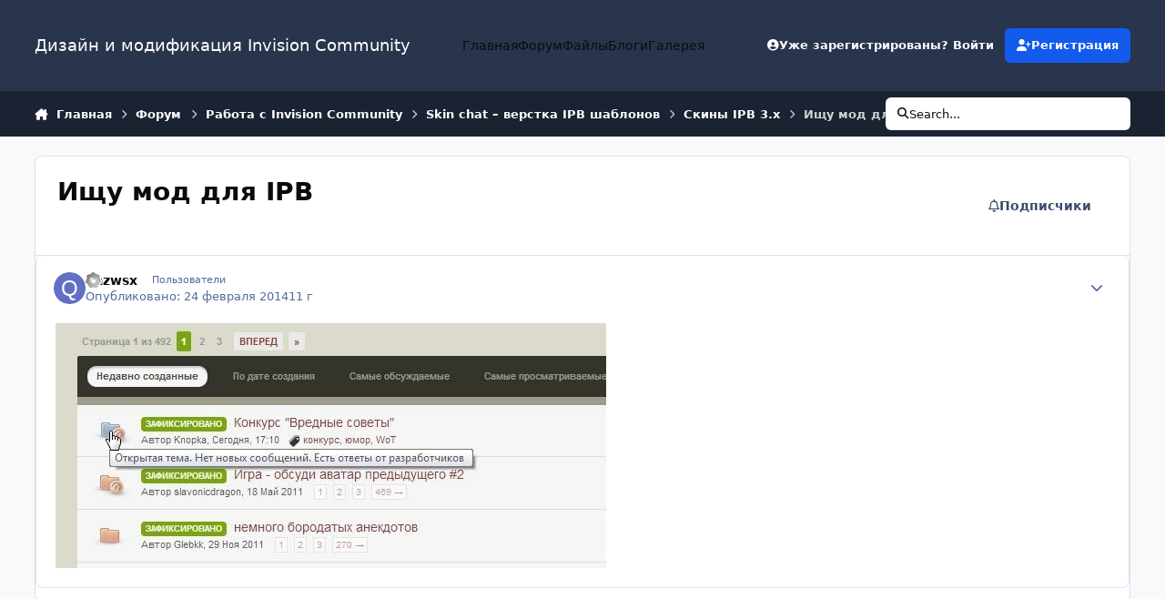

--- FILE ---
content_type: text/html;charset=UTF-8
request_url: https://ipbskins.ru/forums/topic/12780-ischu-mod-dlya-ipb/
body_size: 22469
content:
<!DOCTYPE html>
<html lang="ru-RU" dir="ltr" 

data-ips-path="/forums/topic/12780-ischu-mod-dlya-ipb/"
data-ips-scheme='system'
data-ips-scheme-active='system'
data-ips-scheme-default='system'
data-ips-theme="1"
data-ips-scheme-toggle="true"


    data-ips-guest


data-ips-theme-setting-change-scheme='1'
data-ips-theme-setting-link-panels='1'
data-ips-theme-setting-nav-bar-icons='0'
data-ips-theme-setting-mobile-icons-location='footer'
data-ips-theme-setting-mobile-footer-labels='1'
data-ips-theme-setting-sticky-sidebar='1'
data-ips-theme-setting-flip-sidebar='0'

data-ips-layout='default'



>
	<head data-ips-hook="head">
		<meta charset="utf-8">
		<title data-ips-hook="title">Ищу мод для IPB - Скины IPB 3.x - Дизайн и модификация Invision Community</title>
		
		
		
			

<!-- IPS Data Layer Start -->
<script>
    /* IPS Configuration */
    const IpsDataLayerConfig = {"_events":{"account_login":{"enabled":true,"formatted_name":"account_login"},"account_logout":{"enabled":true,"formatted_name":"account_logout"},"account_register":{"enabled":true,"formatted_name":"account_register"},"content_comment":{"enabled":false,"formatted_name":"content_comment"},"content_create":{"enabled":false,"formatted_name":"content_create"},"content_react":{"enabled":false,"formatted_name":"content_react"},"content_view":{"enabled":false,"formatted_name":"content_view"},"search":{"enabled":true,"formatted_name":"search"}},"_properties":{"content_container_url":{"event_keys":["content_*","filter_*","sort","file_download"],"pii":false,"formatted_name":"content_container_url","enabled":true,"type":"string","page_level":true},"content_id":{"event_keys":["content_*","file_download"],"pii":false,"formatted_name":"content_id","enabled":true,"type":"number","page_level":true},"author_name":{"event_keys":["content_*","social_reply","file_download"],"pii":true,"formatted_name":"author_name","enabled":true,"type":"string","page_level":true},"content_title":{"event_keys":["content_*","file_download"],"pii":true,"formatted_name":"content_title","enabled":true,"type":"string","page_level":true},"content_url":{"event_keys":["content_*","file_download"],"pii":false,"formatted_name":"content_url","enabled":true,"type":"string","page_level":true},"author_id":{"event_keys":["content_*","social_reply","file_download"],"pii":true,"formatted_name":"author_id","enabled":true,"type":"number | string","replace_with_sso":true,"page_level":true},"comment_type":{"event_keys":["content_comment","content_react","content_quote"],"pii":false,"formatted_name":"comment_type","enabled":true,"type":"string","page_level":false},"comment_url":{"event_keys":["content_comment","content_react","content_quote"],"pii":false,"formatted_name":"comment_url","enabled":true,"type":"string","page_level":false},"community_area":{"event_keys":["filter_*","sort"],"pii":false,"formatted_name":"community_area","enabled":true,"type":"string","page_level":true},"content_age":{"event_keys":["content_*","file_download"],"pii":false,"formatted_name":"content_age","enabled":true,"type":"number","page_level":true},"content_anonymous":{"event_keys":["content_*","filter_*","sort","file_download"],"pii":false,"formatted_name":"content_anonymous","enabled":true,"type":"boolean","page_level":true,"default":false},"content_area":{"event_keys":["content_*","filter_*","sort","file_download"],"pii":false,"formatted_name":"content_area","enabled":true,"type":"string","page_level":true},"content_container_id":{"event_keys":["content_*","filter_*","sort","file_download"],"pii":false,"formatted_name":"content_container_id","enabled":true,"type":"number","page_level":true},"content_container_name":{"event_keys":["content_*","filter_*","sort","file_download"],"pii":false,"formatted_name":"content_container_name","enabled":true,"type":"string","page_level":true},"content_container_path":{"event_keys":["content_*"],"pii":false,"formatted_name":"content_container_path","enabled":false,"type":"array","page_level":true,"default":[]},"content_is_followed":{"event_keys":["content_*","filter_*","sort","file_download"],"pii":false,"formatted_name":"content_is_followed","enabled":true,"type":"boolean","page_level":true},"content_type":{"event_keys":["content_*","filter_*","sort","file_download"],"pii":false,"formatted_name":"content_type","enabled":true,"type":"string","page_level":true},"file_name":{"event_keys":["file_download"],"pii":false,"formatted_name":"file_name","enabled":true,"type":"string","page_level":false},"content_container_type":{"event_keys":["content_*","filter_*","sort","file_download"],"pii":false,"formatted_name":"content_container_type","enabled":true,"type":"string","page_level":true},"page_number":{"event_keys":["content_view","query","filter","sort"],"pii":false,"formatted_name":"page_number","enabled":true,"type":"number","page_level":true},"comment_id":{"event_keys":["content_comment","content_react","content_quote"],"pii":false,"formatted_name":"comment_id","enabled":true,"type":"number","page_level":false},"ips_key":{"event_keys":["*"],"pii":false,"formatted_name":"ips_key","enabled":false,"type":"string","page_level":true},"ips_time":{"event_keys":["*"],"pii":false,"formatted_name":"ips_time","enabled":true,"type":"number","page_level":true},"logged_in":{"event_keys":[],"pii":false,"formatted_name":"logged_in","enabled":true,"type":"number","page_level":true},"logged_in_time":{"event_keys":[],"pii":false,"formatted_name":"logged_in_time","enabled":true,"type":"number","page_level":true},"member_group":{"event_keys":[],"pii":false,"formatted_name":"member_group","enabled":true,"type":"string","page_level":true},"member_group_id":{"event_keys":[],"pii":false,"formatted_name":"member_group_id","enabled":true,"type":"number","page_level":true},"member_id":{"event_keys":[],"pii":true,"formatted_name":"member_id","enabled":true,"type":"number | string","page_level":true,"replace_with_sso":true},"member_name":{"event_keys":[],"pii":true,"formatted_name":"member_name","enabled":true,"type":"string","page_level":true},"profile_group":{"event_keys":["social_*"],"pii":false,"formatted_name":"profile_group","enabled":true,"type":"string","page_level":true},"profile_group_id":{"event_keys":["social_*"],"pii":false,"formatted_name":"profile_group_id","enabled":true,"type":"number","page_level":true},"profile_id":{"event_keys":["social_*"],"pii":true,"formatted_name":"profile_id","enabled":true,"type":"number | string","page_level":true,"replace_with_sso":true},"profile_name":{"event_keys":["social_*"],"pii":true,"formatted_name":"profile_name","enabled":true,"type":"string","page_level":true},"reaction_type":{"event_keys":["content_react"],"pii":false,"formatted_name":"reaction_type","enabled":true,"type":"string","page_level":false},"view_location":{"event_keys":["*_view"],"pii":false,"formatted_name":"view_location","enabled":true,"type":"string","page_level":true,"default":"page"},"sort_by":{"event_keys":["*sort"],"pii":false,"formatted_name":"sort_by","enabled":true,"type":"string","page_level":true},"sort_direction":{"event_keys":["*sort"],"pii":false,"formatted_name":"sort_direction","enabled":true,"type":"string","page_level":true},"query":{"event_keys":["search"],"pii":false,"formatted_name":"query","enabled":true,"type":"string","page_level":false},"filter_title":{"event_keys":["filter_*"],"pii":false,"formatted_name":"filter_title","enabled":true,"type":"string","page_level":false},"message_recipient_count":{"event_keys":["content_*","filter_*","sort","file_download"],"pii":false,"formatted_name":"message_recipient_count","enabled":true,"type":"number | null","default":null,"page_level":true}},"_pii":false,"_pii_groups":[["author_id","author_name"],["member_id","member_name"],["profile_id","profile_name"]]};

    /* IPS Context */
    const IpsDataLayerContext = {"content_container_url":"https:\/\/ipbskins.ru\/forums\/forum\/61-skiny-ipb-3x\/","content_id":12780,"author_name":null,"content_title":null,"content_url":"https:\/\/ipbskins.ru\/forums\/topic\/12780-ischu-mod-dlya-ipb\/","author_id":null,"community_area":"Форум","content_age":4345,"content_anonymous":true,"content_area":"Форум","content_container_id":61,"content_container_name":"Скины IPB 3.x","content_is_followed":false,"content_type":"topic","content_container_type":"forums","page_number":null,"ips_time":null,"logged_in":0,"logged_in_time":null,"member_group":"Гости","member_group_id":2,"member_id":null,"member_name":null,"profile_group":null,"profile_group_id":null,"profile_id":null,"profile_name":null,"view_location":"page","sort_by":null,"sort_direction":null,"message_recipient_count":null};

    /* IPS Events */
    const IpsDataLayerEvents = [];
</script>


<!-- Handlers -->

<!-- Initializers -->
<script> let initcodegtm = context => { if ( !(context instanceof Object) ) { return; } /* Set the key and time */ let ips_time = IpsDataLayerConfig._properties.ips_time.enabled ? IpsDataLayerConfig._properties.ips_time.formatted_name : false; let ips_key = IpsDataLayerConfig._properties.ips_key.enabled ? IpsDataLayerConfig._properties.ips_key.formatted_name : false; if ( ips_time ) { context[ips_time] = Math.floor( Date.now() / 1000 ); } if ( ips_key ) { let s = i => { return Math.floor((1 + Math.random()) * Math.pow(16, i)) .toString(16) .substring(1); }; let mt = Date.now(); let sec = Math.floor(mt / 1000); let secString = sec.toString(16); secString = secString.substring( secString.length - 8 ); let ms = ( mt - ( sec * 1000 ) ) * 1000; /* milliseconds*/ let msString = (ms + 0x100000).toString(16).substring(1); let randomId = secString + msString + s(1) + '.' + s(4) + s(4); context[ips_key] = randomId; } for ( let i in context ) { if ( context[i] === null ) { context[i] = undefined; } } try { if (context instanceof Object) { window.dataLayer = window.dataLayer || []; window.dataLayer.push(context); return; } Debug.log( 'Invalid Data Layer Context: The IPS GTM Data Layer Initializer failed because the context wasn\'t an Object' ); } catch (e) { Debug.error('Bad Data Layer Initializer: Event initializer failed!'); } }; initcodegtm(IpsDataLayerContext || {}); </script>
<!-- END Initializers -->

<!-- Head Snippets -->

<!-- END Head Snippets -->

<!-- Event Callbacks -->
<script>
const IpsDataLayerEventHandlers = [
    ( () => _event => { try { if ( (_event._properties instanceof Object) && (typeof _event._key === 'string')) { window.dataLayer = window.dataLayer || []; let properties = {}; for ( let pKey in _event._properties ) { properties[_event._key + '.' + pKey] = _event._properties[pKey]; } window.dataLayer.push( { ...properties, 'event': _event._key } ); return; } Debug.log( 'Invalid Data Layer Event: An event wasn\'t processed by the IPS GTM Data Layer Handler. The event\'s _key has to be a string, and its _properties has to be an Object.' ); } catch (e) { Debug.error( e ); } } )
]
</script>
<!-- END Event Callbacks -->

<!-- Properties Callbacks -->
<script>
const IpsDataLayerPropertiesHandlers = [
    ( () => _properties => { try { if ( _properties instanceof Object ) { delete _properties.event; /* this cannot be set since this handler is NOT for adding GTM events*/ window.dataLayer = window.dataLayer || []; window.dataLayer.push( _properties ); } } catch (e) { Debug.error( e ); } } )
]
</script>
<!-- END Properties Callbacks -->

<!-- END Handlers -->

<!-- IPS Data Layer End -->

		
		

	
	<script>(() => document.documentElement.setAttribute('data-ips-scheme', (window.matchMedia('(prefers-color-scheme:dark)').matches) ? 'dark':'light'))();</script>

		


	<script>
		(() => {
			function getCookie(n) {
				let v = `; ${document.cookie}`, parts = v.split(`; ${n}=`);
				if (parts.length === 2) return parts.pop().split(';').shift();
			}
			
			const s = getCookie('ips4_scheme_preference');
			if(!s || s === document.documentElement.getAttribute("data-ips-scheme-active")) return;
			if(s === "system"){
				document.documentElement.setAttribute('data-ips-scheme',(window.matchMedia('(prefers-color-scheme:dark)').matches)?'dark':'light');
			} else {
				document.documentElement.setAttribute("data-ips-scheme",s);
			}
			document.documentElement.setAttribute("data-ips-scheme-active",s);
		})();
	</script>

		
		
		
		
		


	<!--!Font Awesome Free 6 by @fontawesome - https://fontawesome.com License - https://fontawesome.com/license/free Copyright 2024 Fonticons, Inc.-->
	<link rel='stylesheet' href='//ipbskins.ru/applications/core/interface/static/fontawesome/css/all.min.css?v=6.7.2'>



	<link rel='stylesheet' href='//ipbskins.ru/static/css/core_global_framework_framework.css?v=abca338e131765366396'>

	<link rel='stylesheet' href='//ipbskins.ru/static/css/core_global_flags.css?v=abca338e131765366396'>

	<link rel='stylesheet' href='//ipbskins.ru/static/css/core_front_core.css?v=abca338e131765366396'>

	<link rel='stylesheet' href='//ipbskins.ru/static/css/forums_front_forums.css?v=abca338e131765366396'>

	<link rel='stylesheet' href='//ipbskins.ru/static/css/forums_front_topics.css?v=abca338e131765366396'>


<!-- Content Config CSS Properties -->
<style id="contentOptionsCSS">
    :root {
        --i-embed-max-width: 500px;
        --i-embed-default-width: 500px;
        --i-embed-media-max-width: 100%;
    }
</style>



	
	
	<style id="themeVariables">
		
			:root{


}
		
	</style>

	
		<style id="themeCustomCSS">
			
		</style>
	

	


		



	<meta name="viewport" content="width=device-width, initial-scale=1, viewport-fit=cover">
	<meta name="apple-mobile-web-app-status-bar-style" content="black-translucent">
	
	
		
		
	
	
		<meta name="twitter:card" content="summary">
	
	
	
		
			
				
					<meta property="og:title" content="Ищу мод для IPB">
				
			
		
	
		
			
				
					<meta property="og:type" content="website">
				
			
		
	
		
			
				
					<meta property="og:url" content="https://ipbskins.ru/forums/topic/12780-ischu-mod-dlya-ipb/">
				
			
		
	
		
			
				
			
		
	
		
			
				
			
		
	
		
			
				
					<meta property="og:updated_time" content="2014-02-24T17:59:31Z">
				
			
		
	
		
			
				
					<meta property="og:site_name" content="Дизайн и модификация Invision Community">
				
			
		
	
		
			
				
					<meta property="og:locale" content="ru_RU">
				
			
		
	
	
		
			<link rel="canonical" href="https://ipbskins.ru/forums/topic/12780-ischu-mod-dlya-ipb/">
		
	
	
	
	
	
	<link rel="manifest" href="https://ipbskins.ru/manifest.webmanifest/">
	
	

	
	

	
	


		

	</head>
	<body data-ips-hook="body" class="ipsApp ipsApp_front " data-contentClass="IPS\forums\Topic" data-controller="core.front.core.app,core.front.core.dataLayer" data-pageApp="forums" data-pageLocation="front" data-pageModule="forums" data-pageController="topic" data-id="12780" >
		<a href="#ipsLayout__main" class="ipsSkipToContent">Перейти к публикации</a>
		
		
			

<!-- IPS Data Body Start -->

<!-- Handlers -->

<!-- END Handlers -->

<!-- IPS Data Layer Body End -->
		
		

<i-pull-to-refresh aria-hidden="true">
	<div class="iPullToRefresh"></div>
</i-pull-to-refresh>
		


	<i-pwa-install id="ipsPwaInstall">
		
		
		<div class="iPwaInstall__content">
			<div class="iPwaInstall__title">View in the app</div>
			<p class="iPwaInstall__desc">A better way to browse. <strong>Learn more</strong>.</p>
		</div>
		<button type="button" class="iPwaInstall__learnMore" popovertarget="iPwaInstall__learnPopover">Learn more</button>
		<button type="button" class="iPwaInstall__dismiss" id="iPwaInstall__dismiss"><span aria-hidden="true">&times;</span><span class="ipsInvisible">Dismiss</span></button>
	</i-pwa-install>
	
	<i-card popover id="iPwaInstall__learnPopover">
		<button class="iCardDismiss" type="button" tabindex="-1" popovertarget="iPwaInstall__learnPopover" popovertargetaction="hide">Close</button>
		<div class="iCard">
			<div class="iCard__content iPwaInstallPopover">
				<div class="i-flex i-gap_2">
					
					<div class="i-flex_11 i-align-self_center">
						<div class="i-font-weight_700 i-color_hard">Дизайн и модификация Invision Community</div>
						<p>A full-screen app on your home screen with push notifications, badges and more.</p>
					</div>
				</div>

				<div class="iPwaInstallPopover__ios">
					<div class="iPwaInstallPopover__title">
						<svg xmlns="http://www.w3.org/2000/svg" viewBox="0 0 384 512"><path d="M318.7 268.7c-.2-36.7 16.4-64.4 50-84.8-18.8-26.9-47.2-41.7-84.7-44.6-35.5-2.8-74.3 20.7-88.5 20.7-15 0-49.4-19.7-76.4-19.7C63.3 141.2 4 184.8 4 273.5q0 39.3 14.4 81.2c12.8 36.7 59 126.7 107.2 125.2 25.2-.6 43-17.9 75.8-17.9 31.8 0 48.3 17.9 76.4 17.9 48.6-.7 90.4-82.5 102.6-119.3-65.2-30.7-61.7-90-61.7-91.9zm-56.6-164.2c27.3-32.4 24.8-61.9 24-72.5-24.1 1.4-52 16.4-67.9 34.9-17.5 19.8-27.8 44.3-25.6 71.9 26.1 2 49.9-11.4 69.5-34.3z"/></svg>
						<span>To install this app on iOS and iPadOS</span>
					</div>
					<ol class="ipsList ipsList--bullets i-color_soft i-margin-top_2">
						<li>Tap the <svg xmlns='http://www.w3.org/2000/svg' viewBox='0 0 416 550.4' class='iPwaInstallPopover__svg'><path d='M292.8 129.6 208 44.8l-84.8 84.8-22.4-22.4L208 0l107.2 107.2-22.4 22.4Z'/><path d='M192 22.4h32v336h-32v-336Z'/><path d='M368 550.4H48c-27.2 0-48-20.8-48-48v-288c0-27.2 20.8-48 48-48h112v32H48c-9.6 0-16 6.4-16 16v288c0 9.6 6.4 16 16 16h320c9.6 0 16-6.4 16-16v-288c0-9.6-6.4-16-16-16H256v-32h112c27.2 0 48 20.8 48 48v288c0 27.2-20.8 48-48 48Z'/></svg> Share icon in Safari</li>
						<li>Scroll the menu and tap <strong>Add to Home Screen</strong>.</li>
						<li>Tap <strong>Add</strong> in the top-right corner.</li>
					</ol>
				</div>
				<div class="iPwaInstallPopover__android">
					<div class="iPwaInstallPopover__title">
						<svg xmlns="http://www.w3.org/2000/svg" viewBox="0 0 576 512"><path d="M420.6 301.9a24 24 0 1 1 24-24 24 24 0 0 1 -24 24m-265.1 0a24 24 0 1 1 24-24 24 24 0 0 1 -24 24m273.7-144.5 47.9-83a10 10 0 1 0 -17.3-10h0l-48.5 84.1a301.3 301.3 0 0 0 -246.6 0L116.2 64.5a10 10 0 1 0 -17.3 10h0l47.9 83C64.5 202.2 8.2 285.6 0 384H576c-8.2-98.5-64.5-181.8-146.9-226.6"/></svg>
						<span>To install this app on Android</span>
					</div>
					<ol class="ipsList ipsList--bullets i-color_soft i-margin-top_2">
						<li>Tap the 3-dot menu (⋮) in the top-right corner of the browser.</li>
						<li>Tap <strong>Add to Home screen</strong> or <strong>Install app</strong>.</li>
						<li>Confirm by tapping <strong>Install</strong>.</li>
					</ol>
				</div>
			</div>
		</div>
	</i-card>

		
		<div class="ipsLayout" id="ipsLayout" data-ips-hook="layout">
			
			<div class="ipsLayout__app" data-ips-hook="app">
				
				<div data-ips-hook="mobileHeader" class="ipsMobileHeader ipsResponsive_header--mobile">
					
<a href="https://ipbskins.ru/" data-ips-hook="logo" class="ipsLogo ipsLogo--mobile" accesskey="1">
	
		

		

	
  	<div class="ipsLogo__text">
		<span class="ipsLogo__name" data-ips-theme-text="set__i-logo-text">Дизайн и модификация Invision Community</span>
		
			<span class="ipsLogo__slogan" data-ips-theme-text="set__i-logo-slogan"></span>
		
	</div>
</a>
					
<ul data-ips-hook="mobileNavHeader" class="ipsMobileNavIcons ipsResponsive_header--mobile">
	
		<li data-el="guest">
			<button type="button" class="ipsMobileNavIcons__button ipsMobileNavIcons__button--primary" aria-controls="ipsOffCanvas--guest" aria-expanded="false" data-ipscontrols>
				<span>Войти</span>
			</button>
		</li>
	
	
	
		
	
    
	
	
</ul>
				</div>
				
				


				
					
<nav class="ipsBreadcrumb ipsBreadcrumb--mobile ipsResponsive_header--mobile" aria-label="Breadcrumbs" >
	<ol itemscope itemtype="https://schema.org/BreadcrumbList" class="ipsBreadcrumb__list">
		<li itemprop="itemListElement" itemscope itemtype="https://schema.org/ListItem">
			<a title="Главная" href="https://ipbskins.ru/" itemprop="item">
				<i class="fa-solid fa-house-chimney"></i> <span itemprop="name">Главная</span>
			</a>
			<meta itemprop="position" content="1">
		</li>
		
		
		
			
				<li itemprop="itemListElement" itemscope itemtype="https://schema.org/ListItem">
					<a href="https://ipbskins.ru/forums/" itemprop="item">
						<span itemprop="name">Форум </span>
					</a>
					<meta itemprop="position" content="2">
				</li>
			
			
		
			
				<li itemprop="itemListElement" itemscope itemtype="https://schema.org/ListItem">
					<a href="https://ipbskins.ru/forums/forum/27-rabota-s-invision-community/" itemprop="item">
						<span itemprop="name">Работа с Invision Community </span>
					</a>
					<meta itemprop="position" content="3">
				</li>
			
			
		
			
				<li itemprop="itemListElement" itemscope itemtype="https://schema.org/ListItem">
					<a href="https://ipbskins.ru/forums/forum/60-skin-chat-%E2%80%93-verstka-ipb-shablonov/" itemprop="item">
						<span itemprop="name">Skin chat – верстка IPB шаблонов </span>
					</a>
					<meta itemprop="position" content="4">
				</li>
			
			
		
			
				<li itemprop="itemListElement" itemscope itemtype="https://schema.org/ListItem">
					<a href="https://ipbskins.ru/forums/forum/61-skiny-ipb-3x/" itemprop="item">
						<span itemprop="name">Скины IPB 3.x </span>
					</a>
					<meta itemprop="position" content="5">
				</li>
			
			
		
			
				<li aria-current="location" itemprop="itemListElement" itemscope itemtype="https://schema.org/ListItem">
					<span itemprop="name">Ищу мод для IPB</span>
					<meta itemprop="position" content="6">
				</li>
			
			
		
	</ol>
	<ul class="ipsBreadcrumb__feed" data-ips-hook="feed">
		
		<li >
			<a data-action="defaultStream" href="https://ipbskins.ru/discover/" ><i class="fa-regular fa-file-lines"></i> <span data-role="defaultStreamName">Вся активность</span></a>
		</li>
	</ul>
</nav>
				
				
					<header data-ips-hook="header" class="ipsHeader ipsResponsive_header--desktop">
						
						
							<div data-ips-hook="primaryHeader" class="ipsHeader__primary" >
								<div class="ipsWidth ipsHeader__align">
									<div data-ips-header-position="4" class="ipsHeader__start">


	
		<div data-ips-header-content='logo'>
			<!-- logo -->
			
				
<a href="https://ipbskins.ru/" data-ips-hook="logo" class="ipsLogo ipsLogo--desktop" accesskey="1">
	
		

		

	
  	<div class="ipsLogo__text">
		<span class="ipsLogo__name" data-ips-theme-text="set__i-logo-text">Дизайн и модификация Invision Community</span>
		
			<span class="ipsLogo__slogan" data-ips-theme-text="set__i-logo-slogan"></span>
		
	</div>
</a>
			
			
			    
			    
			    
			    
			
		</div>
	

	

	

	

	
</div>
									<div data-ips-header-position="5" class="ipsHeader__center">


	

	
		<div data-ips-header-content='navigation'>
			<!-- navigation -->
			
			
			    
				    


<nav data-ips-hook="navBar" class="ipsNav" aria-label="Primary">
	<i-navigation-menu>
		<ul class="ipsNavBar" data-role="menu">
			


	
		
		
		
		<li  data-id="40"  data-navApp="core" data-navExt="CustomItem" >
			
			
				
					<a href="https://ipbskins.ru"  data-navItem-id="40" >
						<span class="ipsNavBar__icon" aria-hidden="true">
							
								<i class="fa-solid" style="--icon:'\f1c5'"></i>
							
						</span>
						<span class="ipsNavBar__text">
							<span class="ipsNavBar__label">Главная</span>
						</span>
					</a>
				
			
		</li>
	

	
		
		
			
		
		
		<li  data-id="45" data-active data-navApp="forums" data-navExt="Forums" >
			
			
				
					<a href="https://ipbskins.ru/forums/"  data-navItem-id="45" aria-current="page">
						<span class="ipsNavBar__icon" aria-hidden="true">
							
								<i class="fa-solid" style="--icon:'\f075'"></i>
							
						</span>
						<span class="ipsNavBar__text">
							<span class="ipsNavBar__label">Форум</span>
						</span>
					</a>
				
			
		</li>
	

	
		
		
		
		<li  data-id="49"  data-navApp="downloads" data-navExt="Downloads" >
			
			
				
					<a href="https://ipbskins.ru/files/"  data-navItem-id="49" >
						<span class="ipsNavBar__icon" aria-hidden="true">
							
								<i class="fa-solid" style="--icon:'\f019'"></i>
							
						</span>
						<span class="ipsNavBar__text">
							<span class="ipsNavBar__label">Файлы</span>
						</span>
					</a>
				
			
		</li>
	

	
		
		
		
		<li  data-id="47"  data-navApp="blog" data-navExt="Blogs" >
			
			
				
					<a href="https://ipbskins.ru/blogs/"  data-navItem-id="47" >
						<span class="ipsNavBar__icon" aria-hidden="true">
							
								<i class="fa-solid" style="--icon:'\f044'"></i>
							
						</span>
						<span class="ipsNavBar__text">
							<span class="ipsNavBar__label">Блоги</span>
						</span>
					</a>
				
			
		</li>
	

	
		
		
		
		<li  data-id="48"  data-navApp="gallery" data-navExt="Gallery" >
			
			
				
					<a href="https://ipbskins.ru/gallery/"  data-navItem-id="48" >
						<span class="ipsNavBar__icon" aria-hidden="true">
							
								<i class="fa-solid" style="--icon:'\f87c'"></i>
							
						</span>
						<span class="ipsNavBar__text">
							<span class="ipsNavBar__label">Галерея</span>
						</span>
					</a>
				
			
		</li>
	

			<li data-role="moreLi" hidden>
				<button aria-expanded="false" aria-controls="nav__more" data-ipscontrols type="button">
					<span class="ipsNavBar__icon" aria-hidden="true">
						<i class="fa-solid fa-bars"></i>
					</span>
					<span class="ipsNavBar__text">
						<span class="ipsNavBar__label">Больше</span>
						<i class="fa-solid fa-angle-down"></i>
					</span>
				</button>
				<ul class="ipsNav__dropdown" id="nav__more" data-role="moreMenu" data-ips-hidden-light-dismiss hidden></ul>
			</li>
		</ul>
		<div class="ipsNavPriority js-ipsNavPriority" aria-hidden="true">
			<ul class="ipsNavBar" data-role="clone">
				<li data-role="moreLiClone">
					<button aria-expanded="false" aria-controls="nav__more" data-ipscontrols type="button">
						<span class="ipsNavBar__icon" aria-hidden="true">
							<i class="fa-solid fa-bars"></i>
						</span>
						<span class="ipsNavBar__text">
							<span class="ipsNavBar__label">Больше</span>
							<i class="fa-solid fa-angle-down"></i>
						</span>
					</button>
				</li>
				


	
		
		
		
		<li  data-id="40"  data-navApp="core" data-navExt="CustomItem" >
			
			
				
					<a href="https://ipbskins.ru"  data-navItem-id="40" >
						<span class="ipsNavBar__icon" aria-hidden="true">
							
								<i class="fa-solid" style="--icon:'\f1c5'"></i>
							
						</span>
						<span class="ipsNavBar__text">
							<span class="ipsNavBar__label">Главная</span>
						</span>
					</a>
				
			
		</li>
	

	
		
		
			
		
		
		<li  data-id="45" data-active data-navApp="forums" data-navExt="Forums" >
			
			
				
					<a href="https://ipbskins.ru/forums/"  data-navItem-id="45" aria-current="page">
						<span class="ipsNavBar__icon" aria-hidden="true">
							
								<i class="fa-solid" style="--icon:'\f075'"></i>
							
						</span>
						<span class="ipsNavBar__text">
							<span class="ipsNavBar__label">Форум</span>
						</span>
					</a>
				
			
		</li>
	

	
		
		
		
		<li  data-id="49"  data-navApp="downloads" data-navExt="Downloads" >
			
			
				
					<a href="https://ipbskins.ru/files/"  data-navItem-id="49" >
						<span class="ipsNavBar__icon" aria-hidden="true">
							
								<i class="fa-solid" style="--icon:'\f019'"></i>
							
						</span>
						<span class="ipsNavBar__text">
							<span class="ipsNavBar__label">Файлы</span>
						</span>
					</a>
				
			
		</li>
	

	
		
		
		
		<li  data-id="47"  data-navApp="blog" data-navExt="Blogs" >
			
			
				
					<a href="https://ipbskins.ru/blogs/"  data-navItem-id="47" >
						<span class="ipsNavBar__icon" aria-hidden="true">
							
								<i class="fa-solid" style="--icon:'\f044'"></i>
							
						</span>
						<span class="ipsNavBar__text">
							<span class="ipsNavBar__label">Блоги</span>
						</span>
					</a>
				
			
		</li>
	

	
		
		
		
		<li  data-id="48"  data-navApp="gallery" data-navExt="Gallery" >
			
			
				
					<a href="https://ipbskins.ru/gallery/"  data-navItem-id="48" >
						<span class="ipsNavBar__icon" aria-hidden="true">
							
								<i class="fa-solid" style="--icon:'\f87c'"></i>
							
						</span>
						<span class="ipsNavBar__text">
							<span class="ipsNavBar__label">Галерея</span>
						</span>
					</a>
				
			
		</li>
	

			</ul>
		</div>
	</i-navigation-menu>
</nav>
			    
			    
			    
			    
			
		</div>
	

	

	

	
</div>
									<div data-ips-header-position="6" class="ipsHeader__end">


	

	

	
		<div data-ips-header-content='user'>
			<!-- user -->
			
			
			    
			    
				    

	<ul id="elUserNav" data-ips-hook="userBarGuest" class="ipsUserNav ipsUserNav--guest">
        
		
        
        
        
            
            <li id="elSignInLink" data-el="sign-in">
                <button type="button" id="elUserSignIn" popovertarget="elUserSignIn_menu" class="ipsUserNav__link">
                	<i class="fa-solid fa-circle-user"></i>
                	<span class="ipsUserNav__text">Уже зарегистрированы? Войти</span>
                </button>                
                
<i-dropdown popover id="elUserSignIn_menu">
	<div class="iDropdown">
		<form accept-charset='utf-8' method='post' action='https://ipbskins.ru/login/'>
			<input type="hidden" name="csrfKey" value="5df6b49a54085c0d1b9320c095ef5b16">
			<input type="hidden" name="ref" value="aHR0cHM6Ly9pcGJza2lucy5ydS9mb3J1bXMvdG9waWMvMTI3ODAtaXNjaHUtbW9kLWRseWEtaXBiLw==">
			<div data-role="loginForm">
				
				
				
					
<div class="">
	<h4 class="ipsTitle ipsTitle--h3 i-padding_2 i-padding-bottom_0 i-color_hard">Войти</h4>
	<ul class='ipsForm ipsForm--vertical ipsForm--login-popup'>
		<li class="ipsFieldRow ipsFieldRow--noLabel ipsFieldRow--fullWidth">
			<label class="ipsFieldRow__label" for="login_popup_email">Email-адрес</label>
			<div class="ipsFieldRow__content">
                <input type="email" class='ipsInput ipsInput--text' placeholder="Email-адрес" name="auth" autocomplete="email" id='login_popup_email'>
			</div>
		</li>
		<li class="ipsFieldRow ipsFieldRow--noLabel ipsFieldRow--fullWidth">
			<label class="ipsFieldRow__label" for="login_popup_password">Пароль</label>
			<div class="ipsFieldRow__content">
				<input type="password" class='ipsInput ipsInput--text' placeholder="Пароль" name="password" autocomplete="current-password" id='login_popup_password'>
			</div>
		</li>
		<li class="ipsFieldRow ipsFieldRow--checkbox">
			<input type="checkbox" name="remember_me" id="remember_me_checkbox_popup" value="1" checked class="ipsInput ipsInput--toggle">
			<div class="ipsFieldRow__content">
				<label class="ipsFieldRow__label" for="remember_me_checkbox_popup">Запомнить меня</label>
				<div class="ipsFieldRow__desc">Не рекомендуется на общедоступных компьютерах</div>
			</div>
		</li>
		<li class="ipsSubmitRow">
			<button type="submit" name="_processLogin" value="usernamepassword" class="ipsButton ipsButton--primary i-width_100p">Войти</button>
			
				<p class="i-color_soft i-link-color_inherit i-font-weight_500 i-font-size_-1 i-margin-top_2">
					
						<a href='https://ipbskins.ru/lostpassword/' data-ipsDialog data-ipsDialog-title='Забыли пароль?'>
					
					Забыли пароль?</a>
				</p>
			
		</li>
	</ul>
</div>
				
			</div>
		</form>
	</div>
</i-dropdown>
            </li>
            
        
		
			<li data-el="sign-up">
				
					<a href="https://ipbskins.ru/register/" class="ipsUserNav__link ipsUserNav__link--sign-up"  id="elRegisterButton">
						<i class="fa-solid fa-user-plus"></i>
						<span class="ipsUserNav__text">Регистрация</span>
					</a>
				
			</li>
		
		

    <li class='ipsHide' id='elCart_container'></li>

	</ul>

			    
			    
			    
			
		</div>
	

	

	
</div>
								</div>
							</div>
						
						
							<div data-ips-hook="secondaryHeader" class="ipsHeader__secondary" >
								<div class="ipsWidth ipsHeader__align">
									<div data-ips-header-position="7" class="ipsHeader__start">


	

	

	

	
		<div data-ips-header-content='breadcrumb'>
			<!-- breadcrumb -->
			
			
			    
			    
			    
				    
<nav class="ipsBreadcrumb ipsBreadcrumb--top " aria-label="Breadcrumbs" >
	<ol itemscope itemtype="https://schema.org/BreadcrumbList" class="ipsBreadcrumb__list">
		<li itemprop="itemListElement" itemscope itemtype="https://schema.org/ListItem">
			<a title="Главная" href="https://ipbskins.ru/" itemprop="item">
				<i class="fa-solid fa-house-chimney"></i> <span itemprop="name">Главная</span>
			</a>
			<meta itemprop="position" content="1">
		</li>
		
		
		
			
				<li itemprop="itemListElement" itemscope itemtype="https://schema.org/ListItem">
					<a href="https://ipbskins.ru/forums/" itemprop="item">
						<span itemprop="name">Форум </span>
					</a>
					<meta itemprop="position" content="2">
				</li>
			
			
		
			
				<li itemprop="itemListElement" itemscope itemtype="https://schema.org/ListItem">
					<a href="https://ipbskins.ru/forums/forum/27-rabota-s-invision-community/" itemprop="item">
						<span itemprop="name">Работа с Invision Community </span>
					</a>
					<meta itemprop="position" content="3">
				</li>
			
			
		
			
				<li itemprop="itemListElement" itemscope itemtype="https://schema.org/ListItem">
					<a href="https://ipbskins.ru/forums/forum/60-skin-chat-%E2%80%93-verstka-ipb-shablonov/" itemprop="item">
						<span itemprop="name">Skin chat – верстка IPB шаблонов </span>
					</a>
					<meta itemprop="position" content="4">
				</li>
			
			
		
			
				<li itemprop="itemListElement" itemscope itemtype="https://schema.org/ListItem">
					<a href="https://ipbskins.ru/forums/forum/61-skiny-ipb-3x/" itemprop="item">
						<span itemprop="name">Скины IPB 3.x </span>
					</a>
					<meta itemprop="position" content="5">
				</li>
			
			
		
			
				<li aria-current="location" itemprop="itemListElement" itemscope itemtype="https://schema.org/ListItem">
					<span itemprop="name">Ищу мод для IPB</span>
					<meta itemprop="position" content="6">
				</li>
			
			
		
	</ol>
	<ul class="ipsBreadcrumb__feed" data-ips-hook="feed">
		
		<li >
			<a data-action="defaultStream" href="https://ipbskins.ru/discover/" ><i class="fa-regular fa-file-lines"></i> <span data-role="defaultStreamName">Вся активность</span></a>
		</li>
	</ul>
</nav>
			    
			    
			
		</div>
	

	
</div>
									<div data-ips-header-position="8" class="ipsHeader__center">


	

	

	

	

	
</div>
									<div data-ips-header-position="9" class="ipsHeader__end">


	

	

	

	

	
		<div data-ips-header-content='search'>
			<!-- search -->
			
			
			    
			    
			    
			    
				    

	<button class='ipsSearchPseudo' popovertarget="ipsSearchDialog" type="button">
		<i class="fa-solid fa-magnifying-glass"></i>
		<span>Search...</span>
	</button>

			    
			
		</div>
	
</div>
								</div>
							</div>
						
					</header>
				
				<main data-ips-hook="main" class="ipsLayout__main" id="ipsLayout__main" tabindex="-1">
					<div class="ipsWidth ipsWidth--main-content">
						<div class="ipsContentWrap">
							
							

							<div class="ipsLayout__columns">
								<section data-ips-hook="primaryColumn" class="ipsLayout__primary-column">
									
									
									
                                    
									

	





    
    

									




<!-- Start #ipsTopicView -->
<div class="ipsBlockSpacer" id="ipsTopicView" data-ips-topic-ui="minimal" data-ips-topic-first-page="true" data-ips-topic-comments="all">




<div class="ipsBox ipsBox--topicHeader ipsPull">
	<header class="ipsPageHeader">
		<div class="ipsPageHeader__row">
			<div data-ips-hook="header" class="ipsPageHeader__primary">
				<div class="ipsPageHeader__title">
					
						<h1 data-ips-hook="title">Ищу мод для IPB</h1>
					
					<div data-ips-hook="badges" class="ipsBadges">
						
					</div>
				</div>
				
				
			</div>
			
				<ul data-ips-hook="topicHeaderButtons" class="ipsButtons">
					
						<li>

</li>
					
					
					<li>

<div data-followApp='forums' data-followArea='topic' data-followID='12780' data-controller='core.front.core.followButton'>
	

	<a data-ips-hook="guest" href="https://ipbskins.ru/login/" rel="nofollow" class="ipsButton ipsButton--follow" data-role="followButton" data-ipstooltip title="Войдите, чтобы подписаться">
		<span>
			<i class="fa-regular fa-bell"></i>
			<span class="ipsButton__label">Подписчики</span>
		</span>
		
	</a>

</div></li>
				</ul>
			
		</div>
		
		
	</header>

	

		<!-- First post of modern view -->
		



<a id="findComment-84310"></a>
<div id="comment-84310"></div>
<article data-ips-hook="postWrapper" id="elComment_84310" class="
		ipsEntry js-ipsEntry ipsEntry--first-simple ipsEntry--simple 
        
        
        
        
        
		"   data-ips-first-post>
	
	
<aside data-ips-hook="topicAuthorColumn" class="ipsEntry__header" data-feedid="forums-ips_forums_topic-12780">
	<div class="ipsEntry__header-align">

		<div class="ipsPhotoPanel">
			<!-- Avatar -->
			<div class="ipsAvatarStack" data-ips-hook="postUserPhoto">
				


	<a data-ips-hook="userPhotoWithUrl" href="https://ipbskins.ru/profile/56199-qazwsx/" rel="nofollow" data-ipshover data-ipshover-width="370" data-ipshover-target="https://ipbskins.ru/profile/56199-qazwsx/?do=hovercard"  class="ipsUserPhoto ipsUserPhoto--fluid" title="Перейти в профиль qazwsx" data-group="3" aria-hidden="true" tabindex="-1">
		<img src="data:image/svg+xml,%3Csvg%20xmlns%3D%22http%3A%2F%2Fwww.w3.org%2F2000%2Fsvg%22%20viewBox%3D%220%200%201024%201024%22%20style%3D%22background%3A%236270c4%22%3E%3Cg%3E%3Ctext%20text-anchor%3D%22middle%22%20dy%3D%22.35em%22%20x%3D%22512%22%20y%3D%22512%22%20fill%3D%22%23ffffff%22%20font-size%3D%22700%22%20font-family%3D%22-apple-system%2C%20BlinkMacSystemFont%2C%20Roboto%2C%20Helvetica%2C%20Arial%2C%20sans-serif%22%3EQ%3C%2Ftext%3E%3C%2Fg%3E%3C%2Fsvg%3E" alt="qazwsx" loading="lazy">
	</a>

				
					
<img src='https://ipbskins.ru/uploads/monthly_2025_11/1_Newbie.svg' loading="lazy" alt="Newbie" class="ipsAvatarStack__rank" data-ipsTooltip title="Звание: Newbie (1/14)">
				
				
			</div>
			<!-- Username -->
			<div class="ipsPhotoPanel__text">
				<h3 data-ips-hook="postUsername" class="ipsEntry__username">
					


<a href='https://ipbskins.ru/profile/56199-qazwsx/' rel="nofollow" data-ipsHover data-ipsHover-width='370' data-ipsHover-target='https://ipbskins.ru/profile/56199-qazwsx/?do=hovercard&amp;referrer=https%253A%252F%252Fipbskins.ru%252Fforums%252Ftopic%252F12780-ischu-mod-dlya-ipb%252F' title="Перейти в профиль qazwsx" class="ipsUsername" translate="no">qazwsx</a>
					
						<span class="ipsEntry__group">
							
								Пользователи
							
						</span>
					
					
				</h3>
				<p class="ipsPhotoPanel__secondary">
					Опубликовано: <time datetime='2014-02-24T15:03:20Z' title='24.02.2014 15:03' data-short='11 г' class='ipsTime ipsTime--long'><span class='ipsTime__long'>24 февраля 2014</span><span class='ipsTime__short'>11 г</span></time>
				</p>
			</div>
		</div>

		<!-- Minimal badges -->
		<ul data-ips-hook="postBadgesSecondary" class="ipsBadges">
			
			
			
			
			
			
		</ul>

		

		

		
			<!-- Expand mini profile -->
			<button class="ipsEntry__topButton ipsEntry__topButton--profile" type="button" aria-controls="mini-profile-84310" aria-expanded="false" data-ipscontrols data-ipscontrols-src="https://ipbskins.ru/?&amp;app=core&amp;module=system&amp;controller=ajax&amp;do=miniProfile&amp;authorId=56199&amp;solvedCount=load" aria-label="Author stats" data-ipstooltip><i class="fa-solid fa-chevron-down" aria-hidden="true"></i></button>
		

        
<!-- Mini profile -->

	<div id='mini-profile-84310' data-ips-hidden-animation="slide-fade" hidden class="ipsEntry__profile-row ipsLoading ipsLoading--small">
        
            <ul class='ipsEntry__profile'></ul>
        
	</div>

	</div>
</aside>
	

<div id="comment-84310_wrap" data-controller="core.front.core.comment" data-feedid="forums-ips_forums_topic-12780" data-commentapp="forums" data-commenttype="forums" data-commentid="84310" data-quotedata="{&quot;userid&quot;:56199,&quot;username&quot;:&quot;qazwsx&quot;,&quot;timestamp&quot;:1393254200,&quot;contentapp&quot;:&quot;forums&quot;,&quot;contenttype&quot;:&quot;forums&quot;,&quot;contentid&quot;:12780,&quot;contentclass&quot;:&quot;forums_Topic&quot;,&quot;contentcommentid&quot;:84310}" class="ipsEntry__content js-ipsEntry__content"   data-first-post="true" data-first-page="true" >
	<div class="ipsEntry__post">
		<div class="ipsEntry__meta">
			
				<span class="ipsEntry__date">Опубликовано: <time datetime='2014-02-24T15:03:20Z' title='24.02.2014 15:03' data-short='11 г' class='ipsTime ipsTime--long'><span class='ipsTime__long'>24 февраля 2014</span><span class='ipsTime__short'>11 г</span></time></span>
			
			<!-- Traditional badges -->
			<ul data-ips-hook="postBadges" class="ipsBadges">
				
				
				
				
                
				
			</ul>
			
			
		</div>
		

		

		

		<!-- Post content -->
		<div data-ips-hook="postContent" class="ipsRichText ipsRichText--user" data-role="commentContent" data-controller="core.front.core.lightboxedImages">

			
			
				
				<div data-ipstruncate-deferredclasses="ipsEntry__truncate" data-ipstruncate  data-ipstruncate-deferred="1" data-collapse-off-first-page>
			

				<img alt="post-28877-0-51957100-1393252312_thumb.jpg" src="http://forum.asterios.tm/uploads/monthly_02_2014/post-28877-0-51957100-1393252312_thumb.jpg" loading="lazy">

			
				</div>
			

			
		</div>

		

	</div>
	
	
</div>
	
</article>

	

</div>

<!-- Large topic warnings -->






<!-- These can be hidden on traditional first page using <div data-ips-hide="traditional-first"> -->

	


<!-- Content messages -->









<div class="i-flex i-flex-wrap_wrap-reverse i-align-items_center i-gap_3">

	<!-- All replies / Helpful Replies: This isn't shown on the first page, due to data-ips-hide="traditional-first" -->
	

	<!-- Start new topic, Reply to topic: Shown on all views -->
	<ul data-ips-hook="topicMainButtons" class="i-flex_11 ipsButtons ipsButtons--main">
		<li>
			
		</li>
		
		
	</ul>
</div>





<section data-controller='core.front.core.recommendedComments' data-url='https://ipbskins.ru/forums/topic/12780-ischu-mod-dlya-ipb/?recommended=comments' class='ipsBox ipsBox--featuredComments ipsRecommendedComments ipsHide'>
	<div data-role="recommendedComments">
		<header class='ipsBox__header'>
			<h2>Рекомендованные сообщения</h2>
			

<div class='ipsCarouselNav ' data-ipscarousel='topic-featured-posts' >
	<button class='ipsCarouselNav__button' data-carousel-arrow='prev'><span class="ipsInvisible">Previous carousel slide</span><i class='fa-ips' aria-hidden='true'></i></button>
	<button class='ipsCarouselNav__button' data-carousel-arrow='next'><span class="ipsInvisible">Next carousel slide</span><i class='fa-ips' aria-hidden='true'></i></button>
</div>
		</header>
		
	</div>
</section>

<div id="comments" data-controller="core.front.core.commentFeed,forums.front.topic.view, core.front.core.ignoredComments" data-autopoll data-baseurl="https://ipbskins.ru/forums/topic/12780-ischu-mod-dlya-ipb/" data-lastpage data-feedid="forums-ips_forums_topic-12780" class="cTopic ipsBlockSpacer" data-follow-area-id="topic-12780">

	<div data-ips-hook="topicPostFeed" id="elPostFeed" class="ipsEntries ipsPull ipsEntries--topic" data-role="commentFeed" data-controller="core.front.core.moderation" >

		
		<form action="https://ipbskins.ru/forums/topic/12780-ischu-mod-dlya-ipb/?csrfKey=5df6b49a54085c0d1b9320c095ef5b16&amp;do=multimodComment" method="post" data-ipspageaction data-role="moderationTools">
			
			
				

					

					
					



<a id="findComment-84311"></a>
<div id="comment-84311"></div>
<article data-ips-hook="postWrapper" id="elComment_84311" class="
		ipsEntry js-ipsEntry  ipsEntry--simple 
        
        
        
        
        
		"   >
	
	
<aside data-ips-hook="topicAuthorColumn" class="ipsEntry__header" data-feedid="forums-ips_forums_topic-12780">
	<div class="ipsEntry__header-align">

		<div class="ipsPhotoPanel">
			<!-- Avatar -->
			<div class="ipsAvatarStack" data-ips-hook="postUserPhoto">
				


	<a data-ips-hook="userPhotoWithUrl" href="https://ipbskins.ru/profile/50310-ataman/" rel="nofollow" data-ipshover data-ipshover-width="370" data-ipshover-target="https://ipbskins.ru/profile/50310-ataman/?do=hovercard"  class="ipsUserPhoto ipsUserPhoto--fluid" title="Перейти в профиль Атаман" data-group="8" aria-hidden="true" tabindex="-1">
		<img src="data:image/svg+xml,%3Csvg%20xmlns%3D%22http%3A%2F%2Fwww.w3.org%2F2000%2Fsvg%22%20viewBox%3D%220%200%201024%201024%22%20style%3D%22background%3A%2362c48e%22%3E%3Cg%3E%3Ctext%20text-anchor%3D%22middle%22%20dy%3D%22.35em%22%20x%3D%22512%22%20y%3D%22512%22%20fill%3D%22%23ffffff%22%20font-size%3D%22700%22%20font-family%3D%22-apple-system%2C%20BlinkMacSystemFont%2C%20Roboto%2C%20Helvetica%2C%20Arial%2C%20sans-serif%22%3E%D0%90%3C%2Ftext%3E%3C%2Fg%3E%3C%2Fsvg%3E" alt="Атаман" loading="lazy">
	</a>

				
					
<img src='https://ipbskins.ru/uploads/monthly_2025_11/2_Rookie.svg' loading="lazy" alt="Rookie" class="ipsAvatarStack__rank" data-ipsTooltip title="Звание: Rookie (2/14)">
				
				
			</div>
			<!-- Username -->
			<div class="ipsPhotoPanel__text">
				<h3 data-ips-hook="postUsername" class="ipsEntry__username">
					


<a href='https://ipbskins.ru/profile/50310-ataman/' rel="nofollow" data-ipsHover data-ipsHover-width='370' data-ipsHover-target='https://ipbskins.ru/profile/50310-ataman/?do=hovercard&amp;referrer=https%253A%252F%252Fipbskins.ru%252Fforums%252Ftopic%252F12780-ischu-mod-dlya-ipb%252F' title="Перейти в профиль Атаман" class="ipsUsername" translate="no">Атаман</a>
					
						<span class="ipsEntry__group">
							
								<a href="https://ipbskins.ru/staff/" class="ipsEntry__moderatorBadge" data-ipstooltip title="Атаман модератор">
									<span style='font-weight:bold;'>IPB Skins.ru Team</span>
								</a>
							
						</span>
					
					
				</h3>
				<p class="ipsPhotoPanel__secondary">
					Опубликовано: <time datetime='2014-02-24T15:06:46Z' title='24.02.2014 15:06' data-short='11 г' class='ipsTime ipsTime--long'><span class='ipsTime__long'>24 февраля 2014</span><span class='ipsTime__short'>11 г</span></time>
				</p>
			</div>
		</div>

		<!-- Minimal badges -->
		<ul data-ips-hook="postBadgesSecondary" class="ipsBadges">
			
			
			
			
			
			
		</ul>

		

		

		
			<!-- Expand mini profile -->
			<button class="ipsEntry__topButton ipsEntry__topButton--profile" type="button" aria-controls="mini-profile-84311" aria-expanded="false" data-ipscontrols data-ipscontrols-src="https://ipbskins.ru/?&amp;app=core&amp;module=system&amp;controller=ajax&amp;do=miniProfile&amp;authorId=50310&amp;solvedCount=load" aria-label="Author stats" data-ipstooltip><i class="fa-solid fa-chevron-down" aria-hidden="true"></i></button>
		

        
<!-- Mini profile -->

	<div id='mini-profile-84311' data-ips-hidden-animation="slide-fade" hidden class="ipsEntry__profile-row ipsLoading ipsLoading--small">
        
            <ul class='ipsEntry__profile'></ul>
        
	</div>

	</div>
</aside>
	

<div id="comment-84311_wrap" data-controller="core.front.core.comment" data-feedid="forums-ips_forums_topic-12780" data-commentapp="forums" data-commenttype="forums" data-commentid="84311" data-quotedata="{&quot;userid&quot;:50310,&quot;username&quot;:&quot;\u0410\u0442\u0430\u043c\u0430\u043d&quot;,&quot;timestamp&quot;:1393254406,&quot;contentapp&quot;:&quot;forums&quot;,&quot;contenttype&quot;:&quot;forums&quot;,&quot;contentid&quot;:12780,&quot;contentclass&quot;:&quot;forums_Topic&quot;,&quot;contentcommentid&quot;:84311}" class="ipsEntry__content js-ipsEntry__content"  >
	<div class="ipsEntry__post">
		<div class="ipsEntry__meta">
			
				<span class="ipsEntry__date">Опубликовано: <time datetime='2014-02-24T15:06:46Z' title='24.02.2014 15:06' data-short='11 г' class='ipsTime ipsTime--long'><span class='ipsTime__long'>24 февраля 2014</span><span class='ipsTime__short'>11 г</span></time></span>
			
			<!-- Traditional badges -->
			<ul data-ips-hook="postBadges" class="ipsBadges">
				
				
				
				
                
				
			</ul>
			
			
		</div>
		

		

		

		<!-- Post content -->
		<div data-ips-hook="postContent" class="ipsRichText ipsRichText--user" data-role="commentContent" data-controller="core.front.core.lightboxedImages">

			
			

				<p>Какой мод??? На скриншоте обычные иконки, которые Вы можете поменять тоже.</p>

			

			
		</div>

		

	</div>
	
	
</div>
	
</article>

                    
                    
					
					
					

					
					
					
				

					

					
					



<a id="findComment-84312"></a>
<div id="comment-84312"></div>
<article data-ips-hook="postWrapper" id="elComment_84312" class="
		ipsEntry js-ipsEntry  ipsEntry--simple 
        
        
        
        
        
		"   >
	
	
<aside data-ips-hook="topicAuthorColumn" class="ipsEntry__header" data-feedid="forums-ips_forums_topic-12780">
	<div class="ipsEntry__header-align">

		<div class="ipsPhotoPanel">
			<!-- Avatar -->
			<div class="ipsAvatarStack" data-ips-hook="postUserPhoto">
				


	<a data-ips-hook="userPhotoWithUrl" href="https://ipbskins.ru/profile/56199-qazwsx/" rel="nofollow" data-ipshover data-ipshover-width="370" data-ipshover-target="https://ipbskins.ru/profile/56199-qazwsx/?do=hovercard"  class="ipsUserPhoto ipsUserPhoto--fluid" title="Перейти в профиль qazwsx" data-group="3" aria-hidden="true" tabindex="-1">
		<img src="data:image/svg+xml,%3Csvg%20xmlns%3D%22http%3A%2F%2Fwww.w3.org%2F2000%2Fsvg%22%20viewBox%3D%220%200%201024%201024%22%20style%3D%22background%3A%236270c4%22%3E%3Cg%3E%3Ctext%20text-anchor%3D%22middle%22%20dy%3D%22.35em%22%20x%3D%22512%22%20y%3D%22512%22%20fill%3D%22%23ffffff%22%20font-size%3D%22700%22%20font-family%3D%22-apple-system%2C%20BlinkMacSystemFont%2C%20Roboto%2C%20Helvetica%2C%20Arial%2C%20sans-serif%22%3EQ%3C%2Ftext%3E%3C%2Fg%3E%3C%2Fsvg%3E" alt="qazwsx" loading="lazy">
	</a>

				
					
<img src='https://ipbskins.ru/uploads/monthly_2025_11/1_Newbie.svg' loading="lazy" alt="Newbie" class="ipsAvatarStack__rank" data-ipsTooltip title="Звание: Newbie (1/14)">
				
				
			</div>
			<!-- Username -->
			<div class="ipsPhotoPanel__text">
				<h3 data-ips-hook="postUsername" class="ipsEntry__username">
					


<a href='https://ipbskins.ru/profile/56199-qazwsx/' rel="nofollow" data-ipsHover data-ipsHover-width='370' data-ipsHover-target='https://ipbskins.ru/profile/56199-qazwsx/?do=hovercard&amp;referrer=https%253A%252F%252Fipbskins.ru%252Fforums%252Ftopic%252F12780-ischu-mod-dlya-ipb%252F' title="Перейти в профиль qazwsx" class="ipsUsername" translate="no">qazwsx</a>
					
						<span class="ipsEntry__group">
							
								Пользователи
							
						</span>
					
					
				</h3>
				<p class="ipsPhotoPanel__secondary">
					Опубликовано: <time datetime='2014-02-24T15:08:17Z' title='24.02.2014 15:08' data-short='11 г' class='ipsTime ipsTime--long'><span class='ipsTime__long'>24 февраля 2014</span><span class='ipsTime__short'>11 г</span></time>
				</p>
			</div>
		</div>

		<!-- Minimal badges -->
		<ul data-ips-hook="postBadgesSecondary" class="ipsBadges">
			
				<li><span class="ipsBadge ipsBadge--author">Автор</span></li>
			
			
			
			
			
			
		</ul>

		

		

		
			<!-- Expand mini profile -->
			<button class="ipsEntry__topButton ipsEntry__topButton--profile" type="button" aria-controls="mini-profile-84312" aria-expanded="false" data-ipscontrols data-ipscontrols-src="https://ipbskins.ru/?&amp;app=core&amp;module=system&amp;controller=ajax&amp;do=miniProfile&amp;authorId=56199&amp;solvedCount=load" aria-label="Author stats" data-ipstooltip><i class="fa-solid fa-chevron-down" aria-hidden="true"></i></button>
		

        
<!-- Mini profile -->

	<div id='mini-profile-84312' data-ips-hidden-animation="slide-fade" hidden class="ipsEntry__profile-row ipsLoading ipsLoading--small">
        
            <ul class='ipsEntry__profile'></ul>
        
	</div>

	</div>
</aside>
	

<div id="comment-84312_wrap" data-controller="core.front.core.comment" data-feedid="forums-ips_forums_topic-12780" data-commentapp="forums" data-commenttype="forums" data-commentid="84312" data-quotedata="{&quot;userid&quot;:56199,&quot;username&quot;:&quot;qazwsx&quot;,&quot;timestamp&quot;:1393254497,&quot;contentapp&quot;:&quot;forums&quot;,&quot;contenttype&quot;:&quot;forums&quot;,&quot;contentid&quot;:12780,&quot;contentclass&quot;:&quot;forums_Topic&quot;,&quot;contentcommentid&quot;:84312}" class="ipsEntry__content js-ipsEntry__content"  >
	<div class="ipsEntry__post">
		<div class="ipsEntry__meta">
			
				<span class="ipsEntry__date">Опубликовано: <time datetime='2014-02-24T15:08:17Z' title='24.02.2014 15:08' data-short='11 г' class='ipsTime ipsTime--long'><span class='ipsTime__long'>24 февраля 2014</span><span class='ipsTime__short'>11 г</span></time></span>
			
			<!-- Traditional badges -->
			<ul data-ips-hook="postBadges" class="ipsBadges">
				
					<li><span class="ipsBadge ipsBadge--author">Автор</span></li>
				
				
				
				
                
				
			</ul>
			
			
		</div>
		

		

		

		<!-- Post content -->
		<div data-ips-hook="postContent" class="ipsRichText ipsRichText--user" data-role="commentContent" data-controller="core.front.core.lightboxedImages">

			
			

				<blockquote data-ipsquote="" class="ipsQuote" data-ipsquote-contentcommentid="84311" data-ipsquote-username="Атаман" data-cite="Атаман" data-ipsquote-timestamp="1393254406" data-ipsquote-contentapp="forums" data-ipsquote-contenttype="forums" data-ipsquote-contentid="12780" data-ipsquote-contentclass="forums_Topic"><div><p>Какой мод??? На скриншоте обычные иконки, которые Вы можете поменять тоже.</p><p></p></div></blockquote><p>Когда на иконку наводишь появлялось если новые ответы от администрации,а стандарт это 2 первых предложения</p>

			

			
		</div>

		

	</div>
	
	
</div>
	
</article>

                    
                    
					
					
					

					
					
					
				

					

					
					



<a id="findComment-84313"></a>
<div id="comment-84313"></div>
<article data-ips-hook="postWrapper" id="elComment_84313" class="
		ipsEntry js-ipsEntry  ipsEntry--simple 
        
        
        
        
        
		"   >
	
	
<aside data-ips-hook="topicAuthorColumn" class="ipsEntry__header" data-feedid="forums-ips_forums_topic-12780">
	<div class="ipsEntry__header-align">

		<div class="ipsPhotoPanel">
			<!-- Avatar -->
			<div class="ipsAvatarStack" data-ips-hook="postUserPhoto">
				


	<a data-ips-hook="userPhotoWithUrl" href="https://ipbskins.ru/profile/50310-ataman/" rel="nofollow" data-ipshover data-ipshover-width="370" data-ipshover-target="https://ipbskins.ru/profile/50310-ataman/?do=hovercard"  class="ipsUserPhoto ipsUserPhoto--fluid" title="Перейти в профиль Атаман" data-group="8" aria-hidden="true" tabindex="-1">
		<img src="data:image/svg+xml,%3Csvg%20xmlns%3D%22http%3A%2F%2Fwww.w3.org%2F2000%2Fsvg%22%20viewBox%3D%220%200%201024%201024%22%20style%3D%22background%3A%2362c48e%22%3E%3Cg%3E%3Ctext%20text-anchor%3D%22middle%22%20dy%3D%22.35em%22%20x%3D%22512%22%20y%3D%22512%22%20fill%3D%22%23ffffff%22%20font-size%3D%22700%22%20font-family%3D%22-apple-system%2C%20BlinkMacSystemFont%2C%20Roboto%2C%20Helvetica%2C%20Arial%2C%20sans-serif%22%3E%D0%90%3C%2Ftext%3E%3C%2Fg%3E%3C%2Fsvg%3E" alt="Атаман" loading="lazy">
	</a>

				
					
<img src='https://ipbskins.ru/uploads/monthly_2025_11/2_Rookie.svg' loading="lazy" alt="Rookie" class="ipsAvatarStack__rank" data-ipsTooltip title="Звание: Rookie (2/14)">
				
				
			</div>
			<!-- Username -->
			<div class="ipsPhotoPanel__text">
				<h3 data-ips-hook="postUsername" class="ipsEntry__username">
					


<a href='https://ipbskins.ru/profile/50310-ataman/' rel="nofollow" data-ipsHover data-ipsHover-width='370' data-ipsHover-target='https://ipbskins.ru/profile/50310-ataman/?do=hovercard&amp;referrer=https%253A%252F%252Fipbskins.ru%252Fforums%252Ftopic%252F12780-ischu-mod-dlya-ipb%252F' title="Перейти в профиль Атаман" class="ipsUsername" translate="no">Атаман</a>
					
						<span class="ipsEntry__group">
							
								<a href="https://ipbskins.ru/staff/" class="ipsEntry__moderatorBadge" data-ipstooltip title="Атаман модератор">
									<span style='font-weight:bold;'>IPB Skins.ru Team</span>
								</a>
							
						</span>
					
					
				</h3>
				<p class="ipsPhotoPanel__secondary">
					Опубликовано: <time datetime='2014-02-24T15:23:16Z' title='24.02.2014 15:23' data-short='11 г' class='ipsTime ipsTime--long'><span class='ipsTime__long'>24 февраля 2014</span><span class='ipsTime__short'>11 г</span></time>
				</p>
			</div>
		</div>

		<!-- Minimal badges -->
		<ul data-ips-hook="postBadgesSecondary" class="ipsBadges">
			
			
			
			
			
			
		</ul>

		

		

		
			<!-- Expand mini profile -->
			<button class="ipsEntry__topButton ipsEntry__topButton--profile" type="button" aria-controls="mini-profile-84313" aria-expanded="false" data-ipscontrols data-ipscontrols-src="https://ipbskins.ru/?&amp;app=core&amp;module=system&amp;controller=ajax&amp;do=miniProfile&amp;authorId=50310&amp;solvedCount=load" aria-label="Author stats" data-ipstooltip><i class="fa-solid fa-chevron-down" aria-hidden="true"></i></button>
		

        
<!-- Mini profile -->

	<div id='mini-profile-84313' data-ips-hidden-animation="slide-fade" hidden class="ipsEntry__profile-row ipsLoading ipsLoading--small">
        
            <ul class='ipsEntry__profile'></ul>
        
	</div>

	</div>
</aside>
	

<div id="comment-84313_wrap" data-controller="core.front.core.comment" data-feedid="forums-ips_forums_topic-12780" data-commentapp="forums" data-commenttype="forums" data-commentid="84313" data-quotedata="{&quot;userid&quot;:50310,&quot;username&quot;:&quot;\u0410\u0442\u0430\u043c\u0430\u043d&quot;,&quot;timestamp&quot;:1393255396,&quot;contentapp&quot;:&quot;forums&quot;,&quot;contenttype&quot;:&quot;forums&quot;,&quot;contentid&quot;:12780,&quot;contentclass&quot;:&quot;forums_Topic&quot;,&quot;contentcommentid&quot;:84313}" class="ipsEntry__content js-ipsEntry__content"  >
	<div class="ipsEntry__post">
		<div class="ipsEntry__meta">
			
				<span class="ipsEntry__date">Опубликовано: <time datetime='2014-02-24T15:23:16Z' title='24.02.2014 15:23' data-short='11 г' class='ipsTime ipsTime--long'><span class='ipsTime__long'>24 февраля 2014</span><span class='ipsTime__short'>11 г</span></time></span>
			
			<!-- Traditional badges -->
			<ul data-ips-hook="postBadges" class="ipsBadges">
				
				
				
				
                
				
			</ul>
			
			
		</div>
		

		

		

		<!-- Post content -->
		<div data-ips-hook="postContent" class="ipsRichText ipsRichText--user" data-role="commentContent" data-controller="core.front.core.lightboxedImages">

			
			

				<blockquote data-ipsquote="" class="ipsQuote" data-ipsquote-contentapp="forums" data-ipsquote-contenttype="forums" data-ipsquote-contentid="12780" data-ipsquote-contentclass="forums_Topic"><div><p>Когда на иконку наводишь появлялось если новые ответы от администрации,а стандарт это 2 первых предложения </p></div></blockquote><p> </p><p>Ну по стандарту если есть новые ответы, иконка меняет цвет по стандарту, а когда прочли тускнеет.</p>

			

			
		</div>

		

	</div>
	
	
</div>
	
</article>

                    
                    
					
					
					

					
					
					
				

					

					
					



<a id="findComment-84314"></a>
<div id="comment-84314"></div>
<article data-ips-hook="postWrapper" id="elComment_84314" class="
		ipsEntry js-ipsEntry  ipsEntry--simple 
        
        
        
        
        
		"   >
	
	
<aside data-ips-hook="topicAuthorColumn" class="ipsEntry__header" data-feedid="forums-ips_forums_topic-12780">
	<div class="ipsEntry__header-align">

		<div class="ipsPhotoPanel">
			<!-- Avatar -->
			<div class="ipsAvatarStack" data-ips-hook="postUserPhoto">
				


	<a data-ips-hook="userPhotoWithUrl" href="https://ipbskins.ru/profile/56199-qazwsx/" rel="nofollow" data-ipshover data-ipshover-width="370" data-ipshover-target="https://ipbskins.ru/profile/56199-qazwsx/?do=hovercard"  class="ipsUserPhoto ipsUserPhoto--fluid" title="Перейти в профиль qazwsx" data-group="3" aria-hidden="true" tabindex="-1">
		<img src="data:image/svg+xml,%3Csvg%20xmlns%3D%22http%3A%2F%2Fwww.w3.org%2F2000%2Fsvg%22%20viewBox%3D%220%200%201024%201024%22%20style%3D%22background%3A%236270c4%22%3E%3Cg%3E%3Ctext%20text-anchor%3D%22middle%22%20dy%3D%22.35em%22%20x%3D%22512%22%20y%3D%22512%22%20fill%3D%22%23ffffff%22%20font-size%3D%22700%22%20font-family%3D%22-apple-system%2C%20BlinkMacSystemFont%2C%20Roboto%2C%20Helvetica%2C%20Arial%2C%20sans-serif%22%3EQ%3C%2Ftext%3E%3C%2Fg%3E%3C%2Fsvg%3E" alt="qazwsx" loading="lazy">
	</a>

				
					
<img src='https://ipbskins.ru/uploads/monthly_2025_11/1_Newbie.svg' loading="lazy" alt="Newbie" class="ipsAvatarStack__rank" data-ipsTooltip title="Звание: Newbie (1/14)">
				
				
			</div>
			<!-- Username -->
			<div class="ipsPhotoPanel__text">
				<h3 data-ips-hook="postUsername" class="ipsEntry__username">
					


<a href='https://ipbskins.ru/profile/56199-qazwsx/' rel="nofollow" data-ipsHover data-ipsHover-width='370' data-ipsHover-target='https://ipbskins.ru/profile/56199-qazwsx/?do=hovercard&amp;referrer=https%253A%252F%252Fipbskins.ru%252Fforums%252Ftopic%252F12780-ischu-mod-dlya-ipb%252F' title="Перейти в профиль qazwsx" class="ipsUsername" translate="no">qazwsx</a>
					
						<span class="ipsEntry__group">
							
								Пользователи
							
						</span>
					
					
				</h3>
				<p class="ipsPhotoPanel__secondary">
					Опубликовано: <time datetime='2014-02-24T15:49:53Z' title='24.02.2014 15:49' data-short='11 г' class='ipsTime ipsTime--long'><span class='ipsTime__long'>24 февраля 2014</span><span class='ipsTime__short'>11 г</span></time>
				</p>
			</div>
		</div>

		<!-- Minimal badges -->
		<ul data-ips-hook="postBadgesSecondary" class="ipsBadges">
			
				<li><span class="ipsBadge ipsBadge--author">Автор</span></li>
			
			
			
			
			
			
		</ul>

		

		

		
			<!-- Expand mini profile -->
			<button class="ipsEntry__topButton ipsEntry__topButton--profile" type="button" aria-controls="mini-profile-84314" aria-expanded="false" data-ipscontrols data-ipscontrols-src="https://ipbskins.ru/?&amp;app=core&amp;module=system&amp;controller=ajax&amp;do=miniProfile&amp;authorId=56199&amp;solvedCount=load" aria-label="Author stats" data-ipstooltip><i class="fa-solid fa-chevron-down" aria-hidden="true"></i></button>
		

        
<!-- Mini profile -->

	<div id='mini-profile-84314' data-ips-hidden-animation="slide-fade" hidden class="ipsEntry__profile-row ipsLoading ipsLoading--small">
        
            <ul class='ipsEntry__profile'></ul>
        
	</div>

	</div>
</aside>
	

<div id="comment-84314_wrap" data-controller="core.front.core.comment" data-feedid="forums-ips_forums_topic-12780" data-commentapp="forums" data-commenttype="forums" data-commentid="84314" data-quotedata="{&quot;userid&quot;:56199,&quot;username&quot;:&quot;qazwsx&quot;,&quot;timestamp&quot;:1393256993,&quot;contentapp&quot;:&quot;forums&quot;,&quot;contenttype&quot;:&quot;forums&quot;,&quot;contentid&quot;:12780,&quot;contentclass&quot;:&quot;forums_Topic&quot;,&quot;contentcommentid&quot;:84314}" class="ipsEntry__content js-ipsEntry__content"  >
	<div class="ipsEntry__post">
		<div class="ipsEntry__meta">
			
				<span class="ipsEntry__date">Опубликовано: <time datetime='2014-02-24T15:49:53Z' title='24.02.2014 15:49' data-short='11 г' class='ipsTime ipsTime--long'><span class='ipsTime__long'>24 февраля 2014</span><span class='ipsTime__short'>11 г</span></time></span>
			
			<!-- Traditional badges -->
			<ul data-ips-hook="postBadges" class="ipsBadges">
				
					<li><span class="ipsBadge ipsBadge--author">Автор</span></li>
				
				
				
				
                
				
			</ul>
			
			
		</div>
		

		

		

		<!-- Post content -->
		<div data-ips-hook="postContent" class="ipsRichText ipsRichText--user" data-role="commentContent" data-controller="core.front.core.lightboxedImages">

			
			

				<blockquote data-ipsquote="" class="ipsQuote" data-ipsquote-contentcommentid="84313" data-ipsquote-username="Атаман" data-cite="Атаман" data-ipsquote-timestamp="1393255396" data-ipsquote-contentapp="forums" data-ipsquote-contenttype="forums" data-ipsquote-contentid="12780" data-ipsquote-contentclass="forums_Topic"><div><p>Ну по стандарту если есть новые ответы, иконка меняет цвет по стандарту, а когда прочли тускнеет.</p><p></p></div></blockquote><p>там не в иконке дело,а в тексте который появляется при наведение на иконку</p>

			

			
		</div>

		

	</div>
	
	
</div>
	
</article>

                    
                    
					
					
					

					
					
					
				

					

					
					



<a id="findComment-84315"></a>
<div id="comment-84315"></div>
<article data-ips-hook="postWrapper" id="elComment_84315" class="
		ipsEntry js-ipsEntry  ipsEntry--simple 
        
        
        
        
        
		"   >
	
	
<aside data-ips-hook="topicAuthorColumn" class="ipsEntry__header" data-feedid="forums-ips_forums_topic-12780">
	<div class="ipsEntry__header-align">

		<div class="ipsPhotoPanel">
			<!-- Avatar -->
			<div class="ipsAvatarStack" data-ips-hook="postUserPhoto">
				


	<a data-ips-hook="userPhotoWithUrl" href="https://ipbskins.ru/profile/50310-ataman/" rel="nofollow" data-ipshover data-ipshover-width="370" data-ipshover-target="https://ipbskins.ru/profile/50310-ataman/?do=hovercard"  class="ipsUserPhoto ipsUserPhoto--fluid" title="Перейти в профиль Атаман" data-group="8" aria-hidden="true" tabindex="-1">
		<img src="data:image/svg+xml,%3Csvg%20xmlns%3D%22http%3A%2F%2Fwww.w3.org%2F2000%2Fsvg%22%20viewBox%3D%220%200%201024%201024%22%20style%3D%22background%3A%2362c48e%22%3E%3Cg%3E%3Ctext%20text-anchor%3D%22middle%22%20dy%3D%22.35em%22%20x%3D%22512%22%20y%3D%22512%22%20fill%3D%22%23ffffff%22%20font-size%3D%22700%22%20font-family%3D%22-apple-system%2C%20BlinkMacSystemFont%2C%20Roboto%2C%20Helvetica%2C%20Arial%2C%20sans-serif%22%3E%D0%90%3C%2Ftext%3E%3C%2Fg%3E%3C%2Fsvg%3E" alt="Атаман" loading="lazy">
	</a>

				
					
<img src='https://ipbskins.ru/uploads/monthly_2025_11/2_Rookie.svg' loading="lazy" alt="Rookie" class="ipsAvatarStack__rank" data-ipsTooltip title="Звание: Rookie (2/14)">
				
				
			</div>
			<!-- Username -->
			<div class="ipsPhotoPanel__text">
				<h3 data-ips-hook="postUsername" class="ipsEntry__username">
					


<a href='https://ipbskins.ru/profile/50310-ataman/' rel="nofollow" data-ipsHover data-ipsHover-width='370' data-ipsHover-target='https://ipbskins.ru/profile/50310-ataman/?do=hovercard&amp;referrer=https%253A%252F%252Fipbskins.ru%252Fforums%252Ftopic%252F12780-ischu-mod-dlya-ipb%252F' title="Перейти в профиль Атаман" class="ipsUsername" translate="no">Атаман</a>
					
						<span class="ipsEntry__group">
							
								<a href="https://ipbskins.ru/staff/" class="ipsEntry__moderatorBadge" data-ipstooltip title="Атаман модератор">
									<span style='font-weight:bold;'>IPB Skins.ru Team</span>
								</a>
							
						</span>
					
					
				</h3>
				<p class="ipsPhotoPanel__secondary">
					Опубликовано: <time datetime='2014-02-24T17:45:54Z' title='24.02.2014 17:45' data-short='11 г' class='ipsTime ipsTime--long'><span class='ipsTime__long'>24 февраля 2014</span><span class='ipsTime__short'>11 г</span></time>
				</p>
			</div>
		</div>

		<!-- Minimal badges -->
		<ul data-ips-hook="postBadgesSecondary" class="ipsBadges">
			
			
			
			
			
			
		</ul>

		

		

		
			<!-- Expand mini profile -->
			<button class="ipsEntry__topButton ipsEntry__topButton--profile" type="button" aria-controls="mini-profile-84315" aria-expanded="false" data-ipscontrols data-ipscontrols-src="https://ipbskins.ru/?&amp;app=core&amp;module=system&amp;controller=ajax&amp;do=miniProfile&amp;authorId=50310&amp;solvedCount=load" aria-label="Author stats" data-ipstooltip><i class="fa-solid fa-chevron-down" aria-hidden="true"></i></button>
		

        
<!-- Mini profile -->

	<div id='mini-profile-84315' data-ips-hidden-animation="slide-fade" hidden class="ipsEntry__profile-row ipsLoading ipsLoading--small">
        
            <ul class='ipsEntry__profile'></ul>
        
	</div>

	</div>
</aside>
	

<div id="comment-84315_wrap" data-controller="core.front.core.comment" data-feedid="forums-ips_forums_topic-12780" data-commentapp="forums" data-commenttype="forums" data-commentid="84315" data-quotedata="{&quot;userid&quot;:50310,&quot;username&quot;:&quot;\u0410\u0442\u0430\u043c\u0430\u043d&quot;,&quot;timestamp&quot;:1393263954,&quot;contentapp&quot;:&quot;forums&quot;,&quot;contenttype&quot;:&quot;forums&quot;,&quot;contentid&quot;:12780,&quot;contentclass&quot;:&quot;forums_Topic&quot;,&quot;contentcommentid&quot;:84315}" class="ipsEntry__content js-ipsEntry__content"  >
	<div class="ipsEntry__post">
		<div class="ipsEntry__meta">
			
				<span class="ipsEntry__date">Опубликовано: <time datetime='2014-02-24T17:45:54Z' title='24.02.2014 17:45' data-short='11 г' class='ipsTime ipsTime--long'><span class='ipsTime__long'>24 февраля 2014</span><span class='ipsTime__short'>11 г</span></time></span>
			
			<!-- Traditional badges -->
			<ul data-ips-hook="postBadges" class="ipsBadges">
				
				
				
				
                
				
			</ul>
			
			
		</div>
		

		

		

		<!-- Post content -->
		<div data-ips-hook="postContent" class="ipsRichText ipsRichText--user" data-role="commentContent" data-controller="core.front.core.lightboxedImages">

			
			

				<p>А ссылочку в Лс на форум дайте.</p>

			

			
		</div>

		

	</div>
	
	
</div>
	
</article>

                    
                    
					
					
					

					
					
					
				

					

					
					



<a id="findComment-84316"></a>
<div id="comment-84316"></div>
<article data-ips-hook="postWrapper" id="elComment_84316" class="
		ipsEntry js-ipsEntry  ipsEntry--simple 
        
        
        
        
        
		"   >
	
	
<aside data-ips-hook="topicAuthorColumn" class="ipsEntry__header" data-feedid="forums-ips_forums_topic-12780">
	<div class="ipsEntry__header-align">

		<div class="ipsPhotoPanel">
			<!-- Avatar -->
			<div class="ipsAvatarStack" data-ips-hook="postUserPhoto">
				


	<a data-ips-hook="userPhotoWithUrl" href="https://ipbskins.ru/profile/29384-siv1987/" rel="nofollow" data-ipshover data-ipshover-width="370" data-ipshover-target="https://ipbskins.ru/profile/29384-siv1987/?do=hovercard"  class="ipsUserPhoto ipsUserPhoto--fluid" title="Перейти в профиль siv1987" data-group="4" aria-hidden="true" tabindex="-1">
		<img src="https://ipbskins.ru/uploads/profile/photo-thumb-29384.jpg" alt="siv1987" loading="lazy">
	</a>

				
					
<img src='https://ipbskins.ru/uploads/monthly_2025_11/1_Newbie.svg' loading="lazy" alt="Newbie" class="ipsAvatarStack__rank" data-ipsTooltip title="Звание: Newbie (1/14)">
				
				
			</div>
			<!-- Username -->
			<div class="ipsPhotoPanel__text">
				<h3 data-ips-hook="postUsername" class="ipsEntry__username">
					


<a href='https://ipbskins.ru/profile/29384-siv1987/' rel="nofollow" data-ipsHover data-ipsHover-width='370' data-ipsHover-target='https://ipbskins.ru/profile/29384-siv1987/?do=hovercard&amp;referrer=https%253A%252F%252Fipbskins.ru%252Fforums%252Ftopic%252F12780-ischu-mod-dlya-ipb%252F' title="Перейти в профиль siv1987" class="ipsUsername" translate="no">siv1987</a>
					
						<span class="ipsEntry__group">
							
								<a href="https://ipbskins.ru/staff/" class="ipsEntry__moderatorBadge" data-ipstooltip title="siv1987 модератор">
									<span style='font-weight:bold;'>IPB Skins Team</span>
								</a>
							
						</span>
					
					
				</h3>
				<p class="ipsPhotoPanel__secondary">
					Опубликовано: <time datetime='2014-02-24T17:59:31Z' title='24.02.2014 17:59' data-short='11 г' class='ipsTime ipsTime--long'><span class='ipsTime__long'>24 февраля 2014</span><span class='ipsTime__short'>11 г</span></time>
				</p>
			</div>
		</div>

		<!-- Minimal badges -->
		<ul data-ips-hook="postBadgesSecondary" class="ipsBadges">
			
			
			
			
			
			
		</ul>

		

		

		
			<!-- Expand mini profile -->
			<button class="ipsEntry__topButton ipsEntry__topButton--profile" type="button" aria-controls="mini-profile-84316" aria-expanded="false" data-ipscontrols data-ipscontrols-src="https://ipbskins.ru/?&amp;app=core&amp;module=system&amp;controller=ajax&amp;do=miniProfile&amp;authorId=29384&amp;solvedCount=load" aria-label="Author stats" data-ipstooltip><i class="fa-solid fa-chevron-down" aria-hidden="true"></i></button>
		

        
<!-- Mini profile -->

	<div id='mini-profile-84316' data-ips-hidden-animation="slide-fade" hidden class="ipsEntry__profile-row ipsLoading ipsLoading--small">
        
            <ul class='ipsEntry__profile'></ul>
        
	</div>

	</div>
</aside>
	

<div id="comment-84316_wrap" data-controller="core.front.core.comment" data-feedid="forums-ips_forums_topic-12780" data-commentapp="forums" data-commenttype="forums" data-commentid="84316" data-quotedata="{&quot;userid&quot;:29384,&quot;username&quot;:&quot;siv1987&quot;,&quot;timestamp&quot;:1393264771,&quot;contentapp&quot;:&quot;forums&quot;,&quot;contenttype&quot;:&quot;forums&quot;,&quot;contentid&quot;:12780,&quot;contentclass&quot;:&quot;forums_Topic&quot;,&quot;contentcommentid&quot;:84316}" class="ipsEntry__content js-ipsEntry__content"  >
	<div class="ipsEntry__post">
		<div class="ipsEntry__meta">
			
				<span class="ipsEntry__date">Опубликовано: <time datetime='2014-02-24T17:59:31Z' title='24.02.2014 17:59' data-short='11 г' class='ipsTime ipsTime--long'><span class='ipsTime__long'>24 февраля 2014</span><span class='ipsTime__short'>11 г</span></time></span>
			
			<!-- Traditional badges -->
			<ul data-ips-hook="postBadges" class="ipsBadges">
				
				
				
				
                
				
			</ul>
			
			
		</div>
		

		

		

		<!-- Post content -->
		<div data-ips-hook="postContent" class="ipsRichText ipsRichText--user" data-role="commentContent" data-controller="core.front.core.lightboxedImages">

			
			

				<blockquote data-ipsquote="" class="ipsQuote" data-ipsquote-contentcommentid="84315" data-ipsquote-username="Атаман" data-cite="Атаман" data-ipsquote-contentapp="forums" data-ipsquote-contenttype="forums" data-ipsquote-contentid="12780" data-ipsquote-contentclass="forums_Topic"><div><p>А ссылочку в Лс на форум дайте.</p><p></p></div></blockquote><p>forum.worldoftanks.ru</p><p> </p><p>Либо это реализовано через еще один sql запрос, либо через свойство в таблице, которое меняет значение когда отписывается кто-то из определенной группы.</p><p>Имхо, если через sql запрос - я бы не стал делать, бесполезная фича на заурядных форумов.</p>

			

			
		</div>

		
			

		

	</div>
	
	
</div>
	
</article>

                    
                    
					
					
					

					
					
					
				
			
			
<input type="hidden" name="csrfKey" value="5df6b49a54085c0d1b9320c095ef5b16" />


		</form>
		
	</div>
	
	
	
	
		<div id="replyForm" data-ips-hook="topicReplyForm" data-role="replyArea" class="cTopicPostArea ipsComposeAreaWrapper ipsBox ipsPull cTopicPostArea_noSize" >
			
				
				

<div>
	<input type="hidden" name="csrfKey" value="5df6b49a54085c0d1b9320c095ef5b16">
	
		<div class='i-text-align_center cGuestTeaser'>
			
				<h2 class='ipsTitle ipsTitle--h4'>Создайте аккаунт или войдите в него для комментирования</h2>
			
	
			<div class='ipsFluid i-basis_260 i-margin-top_3'>
				<div>
					
						<a href='https://ipbskins.ru/register/' class='ipsButton ipsButton--primary ipsButton--wide' >
					
					Зарегистрировать аккаунт</a>
				</div>
				<div>
					<a href='https://ipbskins.ru/login/?ref=aHR0cHM6Ly9pcGJza2lucy5ydS9mb3J1bXMvdG9waWMvMTI3ODAtaXNjaHUtbW9kLWRseWEtaXBiLyNyZXBseUZvcm0=' data-ipsDialog data-ipsDialog-size='medium' data-ipsDialog-remoteVerify="false" data-ipsDialog-title="Войти сейчас" class='ipsButton ipsButton--secondary ipsButton--wide'>Войти сейчас</a>
				</div>
			</div>
		</div>
	
</div>
			
		</div>
	

	
		<div class="ipsPageActions ipsBox i-padding_2 ipsPull ipsResponsive_showPhone">
			
				


			
			
			

<div data-followApp='forums' data-followArea='topic' data-followID='12780' data-controller='core.front.core.followButton'>
	

	<a data-ips-hook="guest" href="https://ipbskins.ru/login/" rel="nofollow" class="ipsButton ipsButton--follow" data-role="followButton" data-ipstooltip title="Войдите, чтобы подписаться">
		<span>
			<i class="fa-regular fa-bell"></i>
			<span class="ipsButton__label">Подписчики</span>
		</span>
		
	</a>

</div>
		</div>
	
</div>

<div class="ipsPager">
	<div class="ipsPager_prev">
		
			<a href="https://ipbskins.ru/forums/forum/61-skiny-ipb-3x/" title="Перейти на Скины IPB 3.x" rel="parent">
				<span class="ipsPager_type">Перейти к списку тем</span>
			</a>
		
	</div>
	
</div>



</div> <!-- End #ipsTopicView -->




									



    
    



<section
	class="cWidgetContainer cWidgetContainer--main"
	
	data-role='widgetReceiver'
	data-orientation='horizontal'
	data-widgetArea='footer'
	style=""
	
	    data-widget-layout="wrap"
    
	    data-restrict-nesting="1"
    
    
>
    
    
    
        



<section
	class="cWidgetContainer cWidgetContainer--isWidget"
	
	data-role='widgetReceiver'
	data-orientation='horizontal'
	data-widgetArea='footer'
	style=""
	
	    data-widget-layout="wrap"
    
	    data-widget-gap-size="20"
    
	    data-widget-orientation="horizontal"
    
	    data-restrict-nesting="1"
    
    
>
    
    
    

    
        
        <div class="ipsWidget__content--wrap">
            <div
                class='ipsWidget ipsWidget--horizontal'  data-blocktitle="Сейчас на странице" data-blockID="app_core_activeUsers_bt1872rxf" data-blockErrorMessage="Этот блок не будет отображён до тех пор, пока не будут установлены его настройки." data-menuStyle="menu" data-blockConfig="1"
                data-controller='core.front.widgets.block'
            >
                
<div style="border-radius:inherit">
    <h3 class='ipsWidget__header'>
        
            <span>Сейчас на странице</span>
        
        <span class='ipsWidget__header-secondary i-color_soft' data-memberCount="0" data-ipsTooltip title='0 пользователей'><i class="fa-regular fa-user i-margin-end_icon"></i>0</span>
    </h3>
    <div class='ipsWidget__content ipsWidget__padding'>
        <ul class='ipsList ipsList--csv'>
            
                <li class='i-color_soft i-font-weight_500' data-noneOnline>Нет пользователей, просматривающих эту страницу.</li>
            
        </ul>
        
    </div>
</div>
            </div>
        </div>
        
    

    
</section>

    

    

    
</section>


								</section>
								


							</div>
							
								
<nav class="ipsBreadcrumb ipsBreadcrumb--bottom " aria-label="Breadcrumbs" >
	<ol itemscope itemtype="https://schema.org/BreadcrumbList" class="ipsBreadcrumb__list">
		<li itemprop="itemListElement" itemscope itemtype="https://schema.org/ListItem">
			<a title="Главная" href="https://ipbskins.ru/" itemprop="item">
				<i class="fa-solid fa-house-chimney"></i> <span itemprop="name">Главная</span>
			</a>
			<meta itemprop="position" content="1">
		</li>
		
		
		
			
				<li itemprop="itemListElement" itemscope itemtype="https://schema.org/ListItem">
					<a href="https://ipbskins.ru/forums/" itemprop="item">
						<span itemprop="name">Форум </span>
					</a>
					<meta itemprop="position" content="2">
				</li>
			
			
		
			
				<li itemprop="itemListElement" itemscope itemtype="https://schema.org/ListItem">
					<a href="https://ipbskins.ru/forums/forum/27-rabota-s-invision-community/" itemprop="item">
						<span itemprop="name">Работа с Invision Community </span>
					</a>
					<meta itemprop="position" content="3">
				</li>
			
			
		
			
				<li itemprop="itemListElement" itemscope itemtype="https://schema.org/ListItem">
					<a href="https://ipbskins.ru/forums/forum/60-skin-chat-%E2%80%93-verstka-ipb-shablonov/" itemprop="item">
						<span itemprop="name">Skin chat – верстка IPB шаблонов </span>
					</a>
					<meta itemprop="position" content="4">
				</li>
			
			
		
			
				<li itemprop="itemListElement" itemscope itemtype="https://schema.org/ListItem">
					<a href="https://ipbskins.ru/forums/forum/61-skiny-ipb-3x/" itemprop="item">
						<span itemprop="name">Скины IPB 3.x </span>
					</a>
					<meta itemprop="position" content="5">
				</li>
			
			
		
			
				<li aria-current="location" itemprop="itemListElement" itemscope itemtype="https://schema.org/ListItem">
					<span itemprop="name">Ищу мод для IPB</span>
					<meta itemprop="position" content="6">
				</li>
			
			
		
	</ol>
	<ul class="ipsBreadcrumb__feed" data-ips-hook="feed">
		
		<li >
			<a data-action="defaultStream" href="https://ipbskins.ru/discover/" ><i class="fa-regular fa-file-lines"></i> <span data-role="defaultStreamName">Вся активность</span></a>
		</li>
	</ul>
</nav>
							
							
							
						</div>
					</div>
				</main>
				
					<div class="ipsFooter" data-ips-hook="footerWrapper">
						<aside class="ipsFooter__widgets ipsWidth">
							



    
    

						</aside>
						<footer data-ips-hook="footer" class="ipsFooter__footer">
							<div class="ipsWidth">
								<div class="ipsFooter__align">
									

<ul class="ipsColorSchemeChanger" data-controller="core.front.core.colorScheme" data-ips-hook="themeList">
	<li data-ipstooltip title="Light Mode">
		<button data-ips-prefers-color-scheme="light">
			<i class="fa-regular fa-lightbulb"></i>
			<span class="ipsInvisible">Light Mode</span>
		</button>
	</li>
	<li data-ipstooltip title="Dark Mode">
		<button data-ips-prefers-color-scheme="dark">
			<i class="fa-regular fa-moon"></i>
			<span class="ipsInvisible">Dark Mode</span>
		</button>
	</li>
	<li data-ipstooltip title="System Preference">
		<button data-ips-prefers-color-scheme="system">
			<i class="fa-solid fa-circle-half-stroke"></i>
			<span class="ipsInvisible">System Preference</span>
		</button>
	</li>
</ul>

<hr>

	<ul data-ips-hook="links" class="ipsFooterLinks">
		
		
			<li data-ips-hook="languages">
				<button type="button" id="elNavLang" popovertarget="elNavLang_menu">Язык <i class="fa-solid fa-angle-down"></i></button>
				<i-dropdown id="elNavLang_menu" popover data-i-dropdown-append>
					<div class="iDropdown">
						<form action="//ipbskins.ru/language/?csrfKey=5df6b49a54085c0d1b9320c095ef5b16" method="post" class="iDropdown__content">
							<input type="hidden" name="ref" value="aHR0cHM6Ly9pcGJza2lucy5ydS9mb3J1bXMvdG9waWMvMTI3ODAtaXNjaHUtbW9kLWRseWEtaXBiLw==">
							<ul class="iDropdown__items">
								
									<li>
										<button type="submit" name="id" value="1" ><i class="ipsFlag ipsFlag-us"></i> En </button>
									</li>
								
									<li>
										<button type="submit" name="id" value="2" aria-selected="true" ><i class="ipsFlag ipsFlag-ru"></i> Русский (RU) (По умолчанию)</button>
									</li>
								
							</ul>
						</form>
					</div>
				</i-dropdown>
			</li>
		
		
			
			
		
		
		
			<li><a rel="nofollow" href="https://ipbskins.ru/contact/" data-ipsdialog  data-ipsdialog-title="Обратная связь" >Обратная связь</a></li>
		
		<li><a rel="nofollow" href="https://ipbskins.ru/cookies/">Cookies</a></li>
		
	</ul>

<p class="ipsCopyright">
	<span class="ipsCopyright__user">Лицензия зарегистрирована на IPBSkins.ru</span>
	<a rel="nofollow" title="Invision Community" href="https://www.invisioncommunity.com/">Powered by <span translate="no">Invision Community</span></a>
</p>
								</div>
							</div>
						</footer>
					</div>
				
				
			</div>
		</div>
		
		
			

	<nav data-ips-hook="mobileFooter" class="ipsMobileFooter" id="ipsMobileFooter">
		<ul>
			
				
				
				
				
					<li data-el="sign-in" class="ipsMobileFooter__item">
						<a href="https://ipbskins.ru/login/" class="ipsMobileFooter__link">
							<span class="ipsMobileFooter__icon">
								<svg xmlns="http://www.w3.org/2000/svg" height="16" width="16" viewbox="0 0 512 512"><path d="M399 384.2C376.9 345.8 335.4 320 288 320H224c-47.4 0-88.9 25.8-111 64.2c35.2 39.2 86.2 63.8 143 63.8s107.8-24.7 143-63.8zM0 256a256 256 0 1 1 512 0A256 256 0 1 1 0 256zm256 16a72 72 0 1 0 0-144 72 72 0 1 0 0 144z"></path></svg>
							</span>
							<span class="ipsMobileFooter__text">Войти</span>
						</a>
					</li>
				
				
					<li data-el="sign-up" class="ipsMobileFooter__item">
						
							<a href="https://ipbskins.ru/register/" class="ipsMobileFooter__link ipsMobileFooter__link--sign-up">
								<span class="ipsMobileFooter__icon">
									<svg xmlns="http://www.w3.org/2000/svg" height="16" width="20" viewbox="0 0 640 512"><path d="M96 128a128 128 0 1 1 256 0A128 128 0 1 1 96 128zM0 482.3C0 383.8 79.8 304 178.3 304h91.4C368.2 304 448 383.8 448 482.3c0 16.4-13.3 29.7-29.7 29.7H29.7C13.3 512 0 498.7 0 482.3zM504 312V248H440c-13.3 0-24-10.7-24-24s10.7-24 24-24h64V136c0-13.3 10.7-24 24-24s24 10.7 24 24v64h64c13.3 0 24 10.7 24 24s-10.7 24-24 24H552v64c0 13.3-10.7 24-24 24s-24-10.7-24-24z"></path></svg>
								</span>
								<span class="ipsMobileFooter__text">Регистрация</span>
							</a>
						
					</li>
				
			
			
				<li data-el="search" class="ipsMobileFooter__item">
					<button class="ipsMobileFooter__link" aria-controls="ipsOffCanvas--search" aria-expanded="false" data-ipscontrols>
						<span class="ipsMobileFooter__icon">
							<svg xmlns="http://www.w3.org/2000/svg" height="16" width="16" viewbox="0 0 512 512"><path d="M416 208c0 45.9-14.9 88.3-40 122.7L502.6 457.4c12.5 12.5 12.5 32.8 0 45.3s-32.8 12.5-45.3 0L330.7 376c-34.4 25.2-76.8 40-122.7 40C93.1 416 0 322.9 0 208S93.1 0 208 0S416 93.1 416 208zM208 352a144 144 0 1 0 0-288 144 144 0 1 0 0 288z"></path></svg>
						</span>
						<span class="ipsMobileFooter__text">Поиск</span>
					</button>
				</li>
			
			
<li data-el='cart' class="ipsMobileFooter__item" id="elCart_mobileFooterContainer" hidden>
	<a href='https://ipbskins.ru/store/cart/' class="ipsMobileFooter__link">
		<span class="ipsMobileFooter__icon">
			<svg xmlns="http://www.w3.org/2000/svg" height="16" width="18" viewBox="0 0 576 512"><path d="M253.3 35.1c6.1-11.8 1.5-26.3-10.2-32.4s-26.3-1.5-32.4 10.2L117.6 192H32c-17.7 0-32 14.3-32 32s14.3 32 32 32L83.9 463.5C91 492 116.6 512 146 512H430c29.4 0 55-20 62.1-48.5L544 256c17.7 0 32-14.3 32-32s-14.3-32-32-32H458.4L365.3 12.9C359.2 1.2 344.7-3.4 332.9 2.7s-16.3 20.6-10.2 32.4L404.3 192H171.7L253.3 35.1zM192 304v96c0 8.8-7.2 16-16 16s-16-7.2-16-16V304c0-8.8 7.2-16 16-16s16 7.2 16 16zm96-16c8.8 0 16 7.2 16 16v96c0 8.8-7.2 16-16 16s-16-7.2-16-16V304c0-8.8 7.2-16 16-16zm128 16v96c0 8.8-7.2 16-16 16s-16-7.2-16-16V304c0-8.8 7.2-16 16-16s16 7.2 16 16z"/></svg>
		</span>
		<span class='ipsNotification'>
			
				0
			
		</span>
		<span class="ipsMobileFooter__text">Ваша корзина</span>
	</a>
</li>
			<li data-el="more" class="ipsMobileFooter__item">
				<button class="ipsMobileFooter__link" aria-controls="ipsOffCanvas--navigation" aria-expanded="false" data-ipscontrols>
					<span class="ipsMobileFooter__icon">
						<svg xmlns="http://www.w3.org/2000/svg" height="16" width="14" viewbox="0 0 448 512"><path d="M0 96C0 78.3 14.3 64 32 64H416c17.7 0 32 14.3 32 32s-14.3 32-32 32H32C14.3 128 0 113.7 0 96zM0 256c0-17.7 14.3-32 32-32H416c17.7 0 32 14.3 32 32s-14.3 32-32 32H32c-17.7 0-32-14.3-32-32zM448 416c0 17.7-14.3 32-32 32H32c-17.7 0-32-14.3-32-32s14.3-32 32-32H416c17.7 0 32 14.3 32 32z"></path></svg>
					</span>
					
					
					<span class="ipsMobileFooter__text">Menu</span>
				</button>
			</li>
		</ul>
	</nav>




<section class="ipsOffCanvas" id="ipsOffCanvas--guest" data-ips-hidden-group="offcanvas" hidden data-ips-hidden-top-layer>
	<button class="ipsOffCanvas__overlay" aria-controls="ipsOffCanvas--guest" aria-expanded="false" data-ipscontrols><span class="ipsInvisible">Close panel</span></button>
	<div class="ipsOffCanvas__panel">

		<header class="ipsOffCanvas__header">
			<h4>Account</h4>
			<button class="ipsOffCanvas__header-button" aria-controls="ipsOffCanvas--guest" aria-expanded="false" data-ipscontrols>
				<i class="fa-solid fa-xmark"></i>
				<span class="ipsInvisible">Close panel</span>
			</button>
		</header>
		<div class="ipsOffCanvas__scroll">
			<div class="ipsOffCanvas__box">
				<ul class="ipsOffCanvas__nav ipsOffCanvas__nav--navigation">
					
					
					
					
						<li data-el="sign-in">
							<a href="https://ipbskins.ru/login/">
								<span class="ipsOffCanvas__icon">
									<i class="fa-solid fa-circle-user"></i>
								</span>
								<span class="ipsOffCanvas__label">Уже зарегистрированы? Войти</span>
							</a>
						</li>
					
					
						<li data-el="sign-up">
							
								<a href="https://ipbskins.ru/register/">
									<span class="ipsOffCanvas__icon">
										<i class="fa-solid fa-user-plus"></i>
									</span>
									<span class="ipsOffCanvas__label">Регистрация</span>
								</a>
							
						</li>
					
				</ul>
			</div>
		</div>
	</div>
</section>


<section class="ipsOffCanvas" id="ipsOffCanvas--navigation" data-ips-hidden-group="offcanvas" hidden data-ips-hidden-top-layer>
	<button class="ipsOffCanvas__overlay" aria-controls="ipsOffCanvas--navigation" aria-expanded="false" data-ipscontrols><span class="ipsInvisible">Close panel</span></button>
	<div class="ipsOffCanvas__panel">

		<header class="ipsOffCanvas__header">
			<h4>Navigation</h4>
			<button class="ipsOffCanvas__header-button" aria-controls="ipsOffCanvas--navigation" aria-expanded="false" data-ipscontrols>
				<i class="fa-solid fa-xmark"></i>
				<span class="ipsInvisible">Close panel</span>
			</button>
		</header>
		<div class="ipsOffCanvas__scroll">

			<!-- Navigation -->
			<nav aria-label="Mobile" class="ipsOffCanvas__box">
				<ul class="ipsOffCanvas__nav ipsOffCanvas__nav--navigation" data-ips-hook="mobileFooterMenu">
				    

					
					
					
					
						
							

							
							

							
								<li data-id="40"><a href="https://ipbskins.ru"  >
									<span class="ipsOffCanvas__icon">
										
											<i class="fa-solid" style="--icon:'\f1c5'"></i>
										
									</span>
									<span class="ipsOffCanvas__label">Главная</span>
								</a></li>
							
						
					
						
							

							
							
								
							

							
								<li data-id="45"><a href="https://ipbskins.ru/forums/"  aria-current="page" >
									<span class="ipsOffCanvas__icon">
										
											<i class="fa-solid" style="--icon:'\f075'"></i>
										
									</span>
									<span class="ipsOffCanvas__label">Форум</span>
								</a></li>
							
						
					
						
							

							
							

							
								<li data-id="49"><a href="https://ipbskins.ru/files/"  >
									<span class="ipsOffCanvas__icon">
										
											<i class="fa-solid" style="--icon:'\f019'"></i>
										
									</span>
									<span class="ipsOffCanvas__label">Файлы</span>
								</a></li>
							
						
					
						
							

							
							

							
								<li data-id="47"><a href="https://ipbskins.ru/blogs/"  >
									<span class="ipsOffCanvas__icon">
										
											<i class="fa-solid" style="--icon:'\f044'"></i>
										
									</span>
									<span class="ipsOffCanvas__label">Блоги</span>
								</a></li>
							
						
					
						
							

							
							

							
								<li data-id="48"><a href="https://ipbskins.ru/gallery/"  >
									<span class="ipsOffCanvas__icon">
										
											<i class="fa-solid" style="--icon:'\f87c'"></i>
										
									</span>
									<span class="ipsOffCanvas__label">Галерея</span>
								</a></li>
							
						
					
				</ul>
			</nav>
		</div>
		
            
<nav class='ipsOffCanvas__breadcrumb' aria-label="Breadcrumbs">
<ol itemscope itemtype="https://schema.org/BreadcrumbList">
	<li itemprop="itemListElement" itemscope itemtype="https://schema.org/ListItem">
		<a title='Главная' href='https://ipbskins.ru/' itemprop="item">
			<i class="fa-solid fa-house-chimney"></i> <span itemprop="name">Главная</span>
		</a>
		<meta itemprop="position" content="1" />
	</li>
	
	
	
		
			<li itemprop="itemListElement" itemscope itemtype="https://schema.org/ListItem">
				<a href='https://ipbskins.ru/forums/' itemprop="item">
					<span itemprop="name">Форум </span>
				</a>
				<meta itemprop="position" content="2" />
			</li>
		
		
	
		
			<li itemprop="itemListElement" itemscope itemtype="https://schema.org/ListItem">
				<a href='https://ipbskins.ru/forums/forum/27-rabota-s-invision-community/' itemprop="item">
					<span itemprop="name">Работа с Invision Community </span>
				</a>
				<meta itemprop="position" content="3" />
			</li>
		
		
	
		
			<li itemprop="itemListElement" itemscope itemtype="https://schema.org/ListItem">
				<a href='https://ipbskins.ru/forums/forum/60-skin-chat-%E2%80%93-verstka-ipb-shablonov/' itemprop="item">
					<span itemprop="name">Skin chat – верстка IPB шаблонов </span>
				</a>
				<meta itemprop="position" content="4" />
			</li>
		
		
	
		
			<li itemprop="itemListElement" itemscope itemtype="https://schema.org/ListItem">
				<a href='https://ipbskins.ru/forums/forum/61-skiny-ipb-3x/' itemprop="item">
					<span itemprop="name">Скины IPB 3.x </span>
				</a>
				<meta itemprop="position" content="5" />
			</li>
		
		
	
		
			<li aria-current='location' itemprop="itemListElement" itemscope itemtype="https://schema.org/ListItem">
				<span itemprop="name">Ищу мод для IPB</span>
				<meta itemprop="position" content="6" />
			</li>
		
		
	
</ol>
</nav>
		
	</div>
</section>


<!-- Messenger -->





	<!-- Search -->
	<section class="ipsOffCanvas" id="ipsOffCanvas--search" data-ips-hidden-group="offcanvas" hidden data-ips-hidden-top-layer>
		<button class="ipsOffCanvas__overlay" aria-controls="ipsOffCanvas--search" aria-expanded="false" data-ipscontrols><span class="ipsInvisible">Close panel</span></button>
		<div class="ipsOffCanvas__panel">
			<header class="ipsOffCanvas__header">
				<h4>Поиск</h4>
				<button class="ipsOffCanvas__header-button" aria-controls="ipsOffCanvas--search" aria-expanded="false" data-ipscontrols>
					<i class="fa-solid fa-xmark"></i>
					<span class="ipsInvisible">Close panel</span>
				</button>
			</header>
			<form class="ipsOffCanvas__scroll" accept-charset="utf-8" action="//ipbskins.ru/search/?do=quicksearch" method="post">
				<div class="i-padding_2 i-flex i-gap_1">
					<input type="search" class="ipsInput ipsInput--text ipsOffCanvas__input" placeholder="Поиск..." name="q" autocomplete="off" aria-label="Поиск" data-autofocus>
					<button class="ipsButton ipsButton--primary i-flex_00 i-font-size_-2"><i class="fa-solid fa-magnifying-glass"></i> Поиск</button>
				</div>
				<div class="">					
					<div class="ipsOffCanvas__search-filters i-font-size_-1">
						<div class="i-flex i-border-top_3">
							<label for="mobile-search__type" class="i-flex_11 i-flex i-align-items_center i-color_soft i-font-weight_500 i-padding-block_2 i-padding-start_2">
								<i class="fa-solid fa-window-restore i-basis_30"></i> Where:
							</label>
							<div class="ipsSimpleSelect ipsSimpleSelect--end i-font-weight_600">
								<select id="mobile-search__type" name="type">
									
									<option value="all" >Везде</option>
									
									    
										
											<option value="contextual_{&quot;type&quot;:&quot;forums_topic&quot;,&quot;nodes&quot;:61}" >В этом разделе</option>
											
										
											<option value="contextual_{&quot;type&quot;:&quot;forums_topic&quot;,&quot;item&quot;:12780}" selected>В этой теме</option>
											
										
									
									
										<option value="forums_topic" >Темы</option>
									
										<option value="blog_entry" >Записи в блоге</option>
									
										<option value="gallery_image" >Изображения</option>
									
										<option value="gallery_album_item" >Альбомы</option>
									
										<option value="downloads_file" >Файлы</option>
									
										<option value="cms_pages_pageitem" >Страницы</option>
									
										<option value="cms_records1" >Статьи</option>
									
										<option value="nexus_package_item" >Продукты</option>
									
										<option value="core_members" >Пользователи</option>
									
								</select>
							</div>
						</div>
						<div class="i-flex i-border-top_3">
							<label for="mobile-search__search_in" class="i-flex_11 i-flex i-align-items_center  i-color_soft i-font-weight_500 i-padding-block_2 i-padding-start_2">
								<i class="fa-regular fa-file-lines i-basis_30"></i> Поиск:
							</label>
							<div class="ipsSimpleSelect ipsSimpleSelect--end i-font-weight_600">
								<select id="mobile-search__search_in" name="search_in">
									<option value="all" selected>Заголовках и содержании</option>
									<option value="titles">Только в заголовках</option>
								</select>
							</div>
						</div>
						<div class="i-flex i-border-top_3">
							<label for="mobile-search__startDate" class="i-flex_11 i-flex i-align-items_center  i-color_soft i-font-weight_500 i-padding-block_2 i-padding-start_2">
								<i class="fa-solid fa-pen-to-square i-basis_30"></i> Дата создания:
							</label>
							<div class="ipsSimpleSelect ipsSimpleSelect--end i-font-weight_600">
								<select id="mobile-search__startDate" name="startDate">
									<option value="any" selected>За всё время</option>
									<option value="day">За 24 часа</option>
									<option value="week">За неделю</option>
									<option value="month">За месяц</option>
									<option value="six_months">За пол года</option>
									<option value="year">За год</option>
								</select>
							</div>
						</div>
						<div class="i-flex i-border-top_3">
							<label for="mobile-search__search_and_or" class="i-flex_11 i-flex i-align-items_center  i-color_soft i-font-weight_500 i-padding-block_2 i-padding-start_2">
								<i class="fa-solid fa-list-check i-basis_30"></i> Use:
							</label>
							<div class="ipsSimpleSelect ipsSimpleSelect--end i-font-weight_600">
								<select id="mobile-search__search_and_or" name="search_and_or">
									<option value="and" selected>All of these words</option>
									<option value="or">Any of these words</option>
								</select>
							</div>
						</div>
						<div class="i-flex i-border-top_3">
							<label for="mobile-search__updatedDate" class="i-flex_11 i-flex i-align-items_center  i-color_soft i-font-weight_500 i-padding-block_2 i-padding-start_2">
								<i class="fa-regular fa-calendar i-basis_30"></i> Последнее обновление:
							</label>
							<div class="ipsSimpleSelect ipsSimpleSelect--end i-font-weight_600">
								<select id="mobile-search__updatedDate" name="updatedDate">
									<option value="any" selected>За всё время</option>
									<option value="day">За 24 часа</option>
									<option value="week">За неделю</option>
									<option value="month">За месяц</option>
									<option value="six_months">За пол года</option>
									<option value="year">За год</option>
								</select>
							</div>
						</div>
					</div>
				</div>
			</form>
		</div>
	</section>

		
		
		

<div popover class="ipsSearchDialog" id="ipsSearchDialog">
	<button class="ipsSearchDialog__dismiss" popovertarget="ipsSearchDialog" type="button">
		<span>Search...</span>
	</button>
	<search role="search">
		<form class="ipsSearchDialog__modal" accept-charset="utf-8" action="//ipbskins.ru/search/?do=quicksearch" method="post">
			<div class="ipsSearchDialog__input" data-ips-hook="searchInput">
				<input type="text" id="ipsSearchDialog__input" placeholder="Поиск..." name="q" autocomplete="off" aria-label="Поиск" autofocus>
				<button type="submit" class="ipsButton ipsButton--primary"><span>Поиск</span><i class="fa-solid fa-arrow-right"></i></button>
			</div>
			<div class="ipsSearchDialog__filters ipsFluid i-gap_lines" data-ips-hook="searchFilters">
				<div>
					<div class="ipsSimpleSelect">
						<i class="fa-regular fa-file-lines"></i>
						<select name="type">
							
							<option value="all" >Везде</option>
							
								
									<option value="contextual_{&quot;type&quot;:&quot;forums_topic&quot;,&quot;nodes&quot;:61}" selected>В этом разделе</option>
								
									<option value="contextual_{&quot;type&quot;:&quot;forums_topic&quot;,&quot;item&quot;:12780}" selected>В этой теме</option>
								
							
							
								<option value="forums_topic" >Темы</option>
							
								<option value="blog_entry" >Записи в блоге</option>
							
								<option value="gallery_image" >Изображения</option>
							
								<option value="gallery_album_item" >Альбомы</option>
							
								<option value="downloads_file" >Файлы</option>
							
								<option value="cms_pages_pageitem" >Страницы</option>
							
								<option value="cms_records1" >Статьи</option>
							
								<option value="nexus_package_item" >Продукты</option>
							
								<option value="core_members" >Пользователи</option>
							
						</select>
					</div>
				</div>
				<div>
					<label for="search-modal__find-results-in" class="ipsInvisible">Искать результаты в...</label>
					<div class="ipsSimpleSelect">
						<i class="fa-regular fa-file-lines"></i>
						<select name="search_in" id="search-modal__find-results-in">
							<option value="all" selected>Search titles and body</option>
							<option value="titles">Search titles only</option>
						</select>
					</div>
				</div>
				<div>
					<label for="search-modal__date-created" class="ipsInvisible">Дата создания</label>
					<div class="ipsSimpleSelect">
						<i class="fa-solid fa-pen-to-square"></i>
						<select name="startDate" id="search-modal__date-created">
							<option value="any" selected>Created any time</option>
							<option value="day">Created past 24 hours</option>
							<option value="week">Created past week</option>
							<option value="month">Created past month</option>
							<option value="six_months">Created past 6 months</option>
							<option value="year">Created past year</option>
						</select>
					</div>
				</div>
				<div>
					<label for="search-modal__last-updated" class="ipsInvisible">Последнее обновление</label>
					<div class="ipsSimpleSelect">
						<i class="fa-regular fa-calendar"></i>
						<select name="updatedDate" id="search-modal__last-updated">
							<option value="any" selected>Updated any time</option>
							<option value="day">Updated past 24 hours</option>
							<option value="week">Updated past week</option>
							<option value="month">Updated past month</option>
							<option value="six_months">Updated past 6 months</option>
							<option value="year">Updated past year</option>
						</select>
					</div>
				</div>
			</div>
		</form>
	</search>
</div>

		
<i-card popover id="iPushNotificationsPromptPopover">
	<button class="iCardDismiss" type="button" tabindex="-1" popovertarget="iPushNotificationsPromptPopover" popovertargetaction="hide">Close</button>
	<div class="iCard">
		<div class="iCard__header">
			<h4>Configure browser push notifications</h4>
			<button class="iCard__close" type="button" popovertarget="iPushNotificationsPromptPopover"><span class="ipsInvisible">close</span></button>
		</div>
		<div class="iCard__content">
			<i-tabs class='ipsTabs ipsTabs--stretch ipsTabs--sticky' id='ipsTabs_pushNotifications' data-ipsTabBar data-ipsTabBar-contentArea='#ipsTabs_pushNotifications_content'>
				<div role='tablist'>
					<button type="button" id='ipsTabs_pushNotifications_chrome' class="ipsTabs__tab" role="tab" aria-controls='ipsTabs_pushNotifications_chrome_panel' aria-selected="true"><i class="fa-brands fa-chrome i-margin-end_icon"></i> Chrome</button>
					<button type="button" id='ipsTabs_pushNotifications_safari' class="ipsTabs__tab" role="tab" aria-controls='ipsTabs_pushNotifications_safari_panel' aria-selected="false"><i class="fa-brands fa-safari i-margin-end_icon"></i> Safari</button>
					<button type="button" id='ipsTabs_pushNotifications_edge' class="ipsTabs__tab" role="tab" aria-controls='ipsTabs_pushNotifications_edge_panel' aria-selected="false"><i class="fa-brands fa-edge i-margin-end_icon"></i> Edge</button>
					<button type="button" id='ipsTabs_pushNotifications_firefox' class="ipsTabs__tab" role="tab" aria-controls='ipsTabs_pushNotifications_firefox_panel' aria-selected="false"><i class="fa-brands fa-firefox-browser i-margin-end_icon"></i> Firefox</button>
				</div>
				
<div class="ipsTabs__scrollers" data-role="tabScrollers">
	<button data-direction="prev" type="button" aria-hidden="true" tabindex="-1" hidden><i class="fa-solid fa-angle-left"></i></button>
	<button data-direction="next" type="button" aria-hidden="true" tabindex="-1" hidden><i class="fa-solid fa-angle-right"></i></button>
</div>
			</i-tabs>
			<div id='ipsTabs_pushNotifications_content' class='ipsTabs__panels'>
				<div id='ipsTabs_pushNotifications_chrome_panel' class="ipsTabs__panel ipsTabs__panel--chrome" role="tabpanel" aria-labelledby="ipsTabs_pushNotifications_chrome">
					<div class="ipsFluid i-basis_300 i-gap_4 i-padding_3">
						<div>
							<h5 class="i-color_hard i-font-weight_600 i-font-size_2 i-margin-bottom_2">Chrome (Android)</h5>
							<ol class="ipsList ipsList--bullets">
								<li>Tap the lock icon next to the address bar.</li><li>Tap <strong>Permissions → Notifications</strong>.</li><li>Adjust your preference.</li>
							</ol>
						</div>
						<div>
							<h5 class="i-color_hard i-font-weight_600 i-font-size_2 i-margin-bottom_2">Chrome (Desktop)</h5>
							<ol class="ipsList ipsList--bullets">
								<li>Click the padlock icon in the address bar.</li><li>Select <strong>Site settings</strong>.</li><li>Find <strong>Notifications</strong> and adjust your preference.</li>
							</ol>
						</div>
					</div>
				</div>
				<div id='ipsTabs_pushNotifications_safari_panel' class="ipsTabs__panel ipsTabs__panel--safari" role="tabpanel" aria-labelledby="ipsTabs_pushNotifications_safari" hidden>
					<div class="ipsFluid i-basis_300 i-gap_4 i-padding_3">
						<div>
							<h5 class="i-color_hard i-font-weight_600 i-font-size_2 i-margin-bottom_2">Safari (iOS 16.4+)</h5>
							<ol class="ipsList ipsList--bullets">
								<li>Ensure the site is installed via <strong>Add to Home Screen</strong>.</li><li>Open <strong>Settings App → Notifications</strong>.</li><li>Find your app name and adjust your preference.</li>
							</ol>
						</div>
						<div>
							<h5 class="i-color_hard i-font-weight_600 i-font-size_2 i-margin-bottom_2">Safari (macOS)</h5>
							<ol class="ipsList ipsList--bullets">
								<li>Go to <strong>Safari → Preferences</strong>.</li><li>Click the <strong>Websites</strong> tab.</li><li>Select <strong>Notifications</strong> in the sidebar.</li><li>Find this website and adjust your preference.</li>
							</ol>
						</div>
					</div>
				</div>
				<div id='ipsTabs_pushNotifications_edge_panel' class="ipsTabs__panel ipsTabs__panel--edge" role="tabpanel" aria-labelledby="ipsTabs_pushNotifications_edge" hidden>
					<div class="ipsFluid i-basis_300 i-gap_4 i-padding_3">
						<div>
							<h5 class="i-color_hard i-font-weight_600 i-font-size_2 i-margin-bottom_2">Edge (Android)</h5>
							<ol class="ipsList ipsList--bullets">
								<li>Tap the lock icon next to the address bar.</li><li>Tap <strong>Permissions</strong>.</li>
	<li>Find <strong>Notifications</strong> and adjust your preference.</li>
							</ol>
						</div>
						<div>
							<h5 class="i-color_hard i-font-weight_600 i-font-size_2 i-margin-bottom_2">Edge (Desktop)</h5>
							<ol class="ipsList ipsList--bullets">
								<li>Click the padlock icon in the address bar.</li><li>Click <strong>Permissions for this site</strong>.</li><li>Find <strong>Notifications</strong> and adjust your preference.</li>
							</ol>
						</div>
					</div>
				</div>
				<div id='ipsTabs_pushNotifications_firefox_panel' class="ipsTabs__panel ipsTabs__panel--firefox" role="tabpanel" aria-labelledby="ipsTabs_pushNotifications_firefox" hidden>
					<div class="ipsFluid i-basis_300 i-gap_4 i-padding_3">
						<div>
							<h5 class="i-color_hard i-font-weight_600 i-font-size_2 i-margin-bottom_2">Firefox (Android)</h5>
							<ol class="ipsList ipsList--bullets">
								<li>Go to <strong>Settings → Site permissions</strong>.</li><li>Tap <strong>Notifications</strong>.</li><li>Find this site in the list and adjust your preference.</li>
							</ol>
						</div>
						<div>
							<h5 class="i-color_hard i-font-weight_600 i-font-size_2 i-margin-bottom_2">Firefox (Desktop)</h5>
							<ol class="ipsList ipsList--bullets">
								<li>Open Firefox Settings.</li><li>Search for <strong>Notifications</strong>.</li><li>Find this site in the list and adjust your preference.</li>
							</ol>
						</div>
					</div>
				</div>
			</div>
		</div>
	</div>
</i-card>
		<i-pwa-loading hidden></i-pwa-loading>
		

    
    
    
	
	<script>
		var ipsDebug = false;
		var ipsSettings = {
			
			
			cookie_path: "/",
			
			cookie_prefix: "ips4_",
			
			
			cookie_ssl: true,
			
            essential_cookies: ["oauth_authorize","member_id","login_key","clearAutosave","lastSearch","device_key","IPSSessionFront","loggedIn","noCache","cookie_consent","cookie_consent_optional","language","forumpass_*","cm_reg","location","currency","guestTransactionKey"],
			upload_imgURL: "https://ipbskins.ru/static/resources/core_0cb563f8144768654a2205065d13abd6_upload.png",
			message_imgURL: "https://ipbskins.ru/static/resources/core_0cb563f8144768654a2205065d13abd6_message.png",
			notification_imgURL: "https://ipbskins.ru/static/resources/core_0cb563f8144768654a2205065d13abd6_notification.png",
			baseURL: "//ipbskins.ru/",
			jsURL: "//ipbskins.ru/applications/core/interface/js/js.php",
			uploadBaseURLs: ["https:\/\/ipbskins.ru\/uploads","https:\/\/ipbskins.ru\/uploads\/downloads","https:\/\/ipbskins.ru\/uploads\/screenshots"],
			csrfKey: "5df6b49a54085c0d1b9320c095ef5b16",
			antiCache: "abca338e131765366396",
			jsAntiCache: "abca338e131765366396",
			disableNotificationSounds: true,
			useCompiledFiles: true,
			links_external: true,
			memberID: 0,
			blankImg: "//ipbskins.ru/applications/core/interface/js/spacer.png",
			googleAnalyticsEnabled: false,
			matomoEnabled: false,
			viewProfiles: true,
			mapProvider: 'none',
			mapApiKey: '',
			pushPublicKey: "BIWHGgRome9pI5iuYiD-3NPJCWac8dMYWDvn5sDAEv9KgySlbnoe4NUw7RU0_Wg5mdMf7bKtHh63bkZrWyaIk4I",
			relativeDates: true,
            pagebuilderKey: "1744217344745",
            ipsApps: ["blog","calendar","cloud","cms","core","downloads","forums","gallery","nexus","convert","courses"]
		};
		
		
			ipsSettings['maxImageDimensions'] = {
				width: 1000,
				height: 750
			};
		
		const ipsJsFileMap = [];
		
	</script>





    <script
        src='https://ipbskins.ru/static/js/global/root_library.js?v=abca338e131765366396'
        data-ips
        
        
></script>


    <script
        src='https://ipbskins.ru/uploads/javascript_global/root_js_lang_2.js?v=abca338e131765366396'
        data-ips
        
        
></script>


    <script
        src='https://ipbskins.ru/static/js/global/root_framework.js?v=abca338e131765366396'
        data-ips
        
        
></script>


    <script
        src='https://ipbskins.ru/static/js/core/global_global_core.js?v=abca338e131765366396'
        data-ips
        
        
></script>


    <script
        src='https://ipbskins.ru/static/js/global/root_front.js?v=abca338e131765366396'
        data-ips
        
        
></script>


    <script
        src='https://ipbskins.ru/static/js/core/front_front_core.js?v=abca338e131765366396'
        data-ips
        
        
></script>


    <script
        src='//ipbskins.ru/applications/core/interface/static/ui/navigationMoreMenu.js?v=abca338e131765366396'
        data-ips
        
        
></script>


    <script
        src='https://ipbskins.ru/static/js/forums/front_front_topic.js?v=abca338e131765366396'
        data-ips
        
        
></script>


    <script
        src='https://ipbskins.ru/static/js/core/front_front_helpful.js?v=abca338e131765366396'
        data-ips
        
        
></script>



	<script>
		
			ips.setSetting( 'date_format', jQuery.parseJSON('"dd.mm.yy"') );
		
			ips.setSetting( 'date_first_day', jQuery.parseJSON('0') );
		
			ips.setSetting( 'ipb_url_filter_option', jQuery.parseJSON('"none"') );
		
			ips.setSetting( 'url_filter_any_action', jQuery.parseJSON('"allow"') );
		
			ips.setSetting( 'bypass_profanity', jQuery.parseJSON('0') );
		
			ips.setSetting( 'emoji_cache', jQuery.parseJSON('1763753803') );
		
			ips.setSetting( 'image_jpg_quality', jQuery.parseJSON('85') );
		
			ips.setSetting( 'cloud2', jQuery.parseJSON('false') );
		
			ips.setSetting( 'isAnonymous', jQuery.parseJSON('false') );
		
        
		ips.setSetting('maxEmbedWidth', "500");
		ips.setSetting('maxEmbeddedMediaWidth', null);
        ips.setSetting('allowedIframeDomains', []);
		
    </script>



<script type='application/ld+json'>
{
    "name": "\u0418\u0449\u0443 \u043c\u043e\u0434 \u0434\u043b\u044f IPB",
    "headline": "\u0418\u0449\u0443 \u043c\u043e\u0434 \u0434\u043b\u044f IPB",
    "text": "\u041a\u0430\u043a\u043e\u0439 \u043c\u043e\u0434??? \u041d\u0430 \u0441\u043a\u0440\u0438\u043d\u0448\u043e\u0442\u0435 \u043e\u0431\u044b\u0447\u043d\u044b\u0435 \u0438\u043a\u043e\u043d\u043a\u0438, \u043a\u043e\u0442\u043e\u0440\u044b\u0435 \u0412\u044b \u043c\u043e\u0436\u0435\u0442\u0435 \u043f\u043e\u043c\u0435\u043d\u044f\u0442\u044c \u0442\u043e\u0436\u0435. ",
    "dateCreated": "2014-02-24T15:03:20+00:00",
    "datePublished": "2014-02-24T15:03:20+00:00",
    "dateModified": "2014-02-24T17:59:31+00:00",
    "author": {
        "@type": "Person",
        "name": "qazwsx",
        "image": "https://ipbskins.ru/applications/core/interface/email/default_photo.png",
        "url": "https://ipbskins.ru/profile/56199-qazwsx/"
    },
    "interactionStatistic": [
        {
            "@type": "InteractionCounter",
            "interactionType": "https://schema.org/ViewAction",
            "userInteractionCount": 1577
        },
        {
            "@type": "InteractionCounter",
            "interactionType": "https://schema.org/CommentAction",
            "userInteractionCount": 6
        },
        {
            "@type": "InteractionCounter",
            "interactionType": "http://schema.org/FollowAction",
            "userInteractionCount": 0
        }
    ],
    "@context": "https://schema.org",
    "@type": "DiscussionForumPosting",
    "@id": "https://ipbskins.ru/forums/topic/12780-ischu-mod-dlya-ipb/",
    "isPartOf": {
        "@id": "https://ipbskins.ru/#website"
    },
    "publisher": {
        "@id": "https://ipbskins.ru/#organization",
        "member": {
            "@type": "Person",
            "name": "qazwsx",
            "image": "https://ipbskins.ru/applications/core/interface/email/default_photo.png",
            "url": "https://ipbskins.ru/profile/56199-qazwsx/"
        }
    },
    "url": "https://ipbskins.ru/forums/topic/12780-ischu-mod-dlya-ipb/",
    "discussionUrl": "https://ipbskins.ru/forums/topic/12780-ischu-mod-dlya-ipb/",
    "mainEntityOfPage": {
        "@type": "WebPage",
        "@id": "https://ipbskins.ru/forums/topic/12780-ischu-mod-dlya-ipb/"
    },
    "pageStart": 1,
    "pageEnd": 1,
    "comment": [
        {
            "@type": "Comment",
            "@id": "https://ipbskins.ru/forums/topic/12780-ischu-mod-dlya-ipb/#comment-84311",
            "url": "https://ipbskins.ru/forums/topic/12780-ischu-mod-dlya-ipb/#comment-84311",
            "author": {
                "@type": "Person",
                "name": "\u0410\u0442\u0430\u043c\u0430\u043d",
                "image": "https://ipbskins.ru/applications/core/interface/email/default_photo.png",
                "url": "https://ipbskins.ru/profile/50310-ataman/"
            },
            "dateCreated": "2014-02-24T15:06:46+00:00",
            "text": "\u041a\u0430\u043a\u043e\u0439 \u043c\u043e\u0434??? \u041d\u0430 \u0441\u043a\u0440\u0438\u043d\u0448\u043e\u0442\u0435 \u043e\u0431\u044b\u0447\u043d\u044b\u0435 \u0438\u043a\u043e\u043d\u043a\u0438, \u043a\u043e\u0442\u043e\u0440\u044b\u0435 \u0412\u044b \u043c\u043e\u0436\u0435\u0442\u0435 \u043f\u043e\u043c\u0435\u043d\u044f\u0442\u044c \u0442\u043e\u0436\u0435. ",
            "upvoteCount": 0
        },
        {
            "@type": "Comment",
            "@id": "https://ipbskins.ru/forums/topic/12780-ischu-mod-dlya-ipb/#comment-84312",
            "url": "https://ipbskins.ru/forums/topic/12780-ischu-mod-dlya-ipb/#comment-84312",
            "author": {
                "@type": "Person",
                "name": "qazwsx",
                "image": "https://ipbskins.ru/applications/core/interface/email/default_photo.png",
                "url": "https://ipbskins.ru/profile/56199-qazwsx/"
            },
            "dateCreated": "2014-02-24T15:08:17+00:00",
            "text": "\u041a\u043e\u0433\u0434\u0430 \u043d\u0430 \u0438\u043a\u043e\u043d\u043a\u0443 \u043d\u0430\u0432\u043e\u0434\u0438\u0448\u044c \u043f\u043e\u044f\u0432\u043b\u044f\u043b\u043e\u0441\u044c \u0435\u0441\u043b\u0438 \u043d\u043e\u0432\u044b\u0435 \u043e\u0442\u0432\u0435\u0442\u044b \u043e\u0442 \u0430\u0434\u043c\u0438\u043d\u0438\u0441\u0442\u0440\u0430\u0446\u0438\u0438,\u0430 \u0441\u0442\u0430\u043d\u0434\u0430\u0440\u0442 \u044d\u0442\u043e 2 \u043f\u0435\u0440\u0432\u044b\u0445 \u043f\u0440\u0435\u0434\u043b\u043e\u0436\u0435\u043d\u0438\u044f ",
            "upvoteCount": 0
        },
        {
            "@type": "Comment",
            "@id": "https://ipbskins.ru/forums/topic/12780-ischu-mod-dlya-ipb/#comment-84313",
            "url": "https://ipbskins.ru/forums/topic/12780-ischu-mod-dlya-ipb/#comment-84313",
            "author": {
                "@type": "Person",
                "name": "\u0410\u0442\u0430\u043c\u0430\u043d",
                "image": "https://ipbskins.ru/applications/core/interface/email/default_photo.png",
                "url": "https://ipbskins.ru/profile/50310-ataman/"
            },
            "dateCreated": "2014-02-24T15:23:16+00:00",
            "text": "\u041d\u0443 \u043f\u043e \u0441\u0442\u0430\u043d\u0434\u0430\u0440\u0442\u0443 \u0435\u0441\u043b\u0438 \u0435\u0441\u0442\u044c \u043d\u043e\u0432\u044b\u0435 \u043e\u0442\u0432\u0435\u0442\u044b, \u0438\u043a\u043e\u043d\u043a\u0430 \u043c\u0435\u043d\u044f\u0435\u0442 \u0446\u0432\u0435\u0442 \u043f\u043e \u0441\u0442\u0430\u043d\u0434\u0430\u0440\u0442\u0443, \u0430 \u043a\u043e\u0433\u0434\u0430 \u043f\u0440\u043e\u0447\u043b\u0438 \u0442\u0443\u0441\u043a\u043d\u0435\u0435\u0442. ",
            "upvoteCount": 0
        },
        {
            "@type": "Comment",
            "@id": "https://ipbskins.ru/forums/topic/12780-ischu-mod-dlya-ipb/#comment-84314",
            "url": "https://ipbskins.ru/forums/topic/12780-ischu-mod-dlya-ipb/#comment-84314",
            "author": {
                "@type": "Person",
                "name": "qazwsx",
                "image": "https://ipbskins.ru/applications/core/interface/email/default_photo.png",
                "url": "https://ipbskins.ru/profile/56199-qazwsx/"
            },
            "dateCreated": "2014-02-24T15:49:53+00:00",
            "text": "\u0442\u0430\u043c \u043d\u0435 \u0432 \u0438\u043a\u043e\u043d\u043a\u0435 \u0434\u0435\u043b\u043e,\u0430 \u0432 \u0442\u0435\u043a\u0441\u0442\u0435 \u043a\u043e\u0442\u043e\u0440\u044b\u0439 \u043f\u043e\u044f\u0432\u043b\u044f\u0435\u0442\u0441\u044f \u043f\u0440\u0438 \u043d\u0430\u0432\u0435\u0434\u0435\u043d\u0438\u0435 \u043d\u0430 \u0438\u043a\u043e\u043d\u043a\u0443 ",
            "upvoteCount": 0
        },
        {
            "@type": "Comment",
            "@id": "https://ipbskins.ru/forums/topic/12780-ischu-mod-dlya-ipb/#comment-84315",
            "url": "https://ipbskins.ru/forums/topic/12780-ischu-mod-dlya-ipb/#comment-84315",
            "author": {
                "@type": "Person",
                "name": "\u0410\u0442\u0430\u043c\u0430\u043d",
                "image": "https://ipbskins.ru/applications/core/interface/email/default_photo.png",
                "url": "https://ipbskins.ru/profile/50310-ataman/"
            },
            "dateCreated": "2014-02-24T17:45:54+00:00",
            "text": "\u0410 \u0441\u0441\u044b\u043b\u043e\u0447\u043a\u0443 \u0432 \u041b\u0441 \u043d\u0430 \u0444\u043e\u0440\u0443\u043c \u0434\u0430\u0439\u0442\u0435. ",
            "upvoteCount": 0
        },
        {
            "@type": "Comment",
            "@id": "https://ipbskins.ru/forums/topic/12780-ischu-mod-dlya-ipb/#comment-84316",
            "url": "https://ipbskins.ru/forums/topic/12780-ischu-mod-dlya-ipb/#comment-84316",
            "author": {
                "@type": "Person",
                "name": "siv1987",
                "image": "https://ipbskins.ru/uploads/profile/photo-thumb-29384.jpg",
                "url": "https://ipbskins.ru/profile/29384-siv1987/"
            },
            "dateCreated": "2014-02-24T17:59:31+00:00",
            "text": "forum.worldoftanks.ru \u00a0 \u041b\u0438\u0431\u043e \u044d\u0442\u043e \u0440\u0435\u0430\u043b\u0438\u0437\u043e\u0432\u0430\u043d\u043e \u0447\u0435\u0440\u0435\u0437 \u0435\u0449\u0435 \u043e\u0434\u0438\u043d sql \u0437\u0430\u043f\u0440\u043e\u0441, \u043b\u0438\u0431\u043e \u0447\u0435\u0440\u0435\u0437 \u0441\u0432\u043e\u0439\u0441\u0442\u0432\u043e \u0432 \u0442\u0430\u0431\u043b\u0438\u0446\u0435, \u043a\u043e\u0442\u043e\u0440\u043e\u0435 \u043c\u0435\u043d\u044f\u0435\u0442 \u0437\u043d\u0430\u0447\u0435\u043d\u0438\u0435 \u043a\u043e\u0433\u0434\u0430 \u043e\u0442\u043f\u0438\u0441\u044b\u0432\u0430\u0435\u0442\u0441\u044f \u043a\u0442\u043e-\u0442\u043e \u0438\u0437 \u043e\u043f\u0440\u0435\u0434\u0435\u043b\u0435\u043d\u043d\u043e\u0439 \u0433\u0440\u0443\u043f\u043f\u044b. \u0418\u043c\u0445\u043e, \u0435\u0441\u043b\u0438 \u0447\u0435\u0440\u0435\u0437 sql \u0437\u0430\u043f\u0440\u043e\u0441 - \u044f \u0431\u044b \u043d\u0435 \u0441\u0442\u0430\u043b \u0434\u0435\u043b\u0430\u0442\u044c, \u0431\u0435\u0441\u043f\u043e\u043b\u0435\u0437\u043d\u0430\u044f \u0444\u0438\u0447\u0430 \u043d\u0430 \u0437\u0430\u0443\u0440\u044f\u0434\u043d\u044b\u0445 \u0444\u043e\u0440\u0443\u043c\u043e\u0432. ",
            "upvoteCount": 0
        }
    ]
}	
</script>

<script type='application/ld+json'>
{
    "@context": "https://www.schema.org",
    "publisher": "https://ipbskins.ru/#organization",
    "@type": "WebSite",
    "@id": "https://ipbskins.ru/#website",
    "mainEntityOfPage": "https://ipbskins.ru/",
    "name": "\u0414\u0438\u0437\u0430\u0439\u043d \u0438 \u043c\u043e\u0434\u0438\u0444\u0438\u043a\u0430\u0446\u0438\u044f Invision Community",
    "url": "https://ipbskins.ru/",
    "potentialAction": {
        "type": "SearchAction",
        "query-input": "required name=query",
        "target": "https://ipbskins.ru/search/?q={query}"
    },
    "inLanguage": [
        {
            "@type": "Language",
            "name": "En",
            "alternateName": "en-US"
        },
        {
            "@type": "Language",
            "name": "\u0420\u0443\u0441\u0441\u043a\u0438\u0439 (RU)",
            "alternateName": "ru-RU"
        }
    ]
}	
</script>

<script type='application/ld+json'>
{
    "@context": "https://www.schema.org",
    "@type": "Organization",
    "@id": "https://ipbskins.ru/#organization",
    "mainEntityOfPage": "https://ipbskins.ru/",
    "name": "\u0414\u0438\u0437\u0430\u0439\u043d \u0438 \u043c\u043e\u0434\u0438\u0444\u0438\u043a\u0430\u0446\u0438\u044f Invision Community",
    "url": "https://ipbskins.ru/"
}	
</script>

<script type='application/ld+json'>
{
    "@context": "https://schema.org",
    "@type": "BreadcrumbList",
    "itemListElement": [
        {
            "@type": "ListItem",
            "position": 1,
            "item": {
                "name": "Форум",
                "@id": "https://ipbskins.ru/forums/"
            }
        },
        {
            "@type": "ListItem",
            "position": 2,
            "item": {
                "name": "Работа с Invision Community",
                "@id": "https://ipbskins.ru/forums/forum/27-rabota-s-invision-community/"
            }
        },
        {
            "@type": "ListItem",
            "position": 3,
            "item": {
                "name": "Skin chat – верстка IPB шаблонов",
                "@id": "https://ipbskins.ru/forums/forum/60-skin-chat-%E2%80%93-verstka-ipb-shablonov/"
            }
        },
        {
            "@type": "ListItem",
            "position": 4,
            "item": {
                "name": "Скины IPB 3.x",
                "@id": "https://ipbskins.ru/forums/forum/61-skiny-ipb-3x/"
            }
        },
        {
            "@type": "ListItem",
            "position": 5,
            "item": {
                "name": "\u0418\u0449\u0443 \u043c\u043e\u0434 \u0434\u043b\u044f IPB"
            }
        }
    ]
}	
</script>

<script type='application/ld+json'>
{
    "@context": "https://schema.org",
    "@type": "ContactPage",
    "url": "https://ipbskins.ru/contact/"
}	
</script>



<script>
    (() => {
        let gqlKeys = [];
        for (let [k, v] of Object.entries(gqlKeys)) {
            ips.setGraphQlData(k, v);
        }
    })();
</script>


<!-- Need to add VLE tags regarless of ajax -->

		
		<!--ipsQueryLog-->
		<!--ipsCachingLog-->
		
		
		
			<!-- Yandex.Metrika counter -->
<script type="text/javascript">
    (function(m,e,t,r,i,k,a){
        m[i]=m[i]||function(){(m[i].a=m[i].a||[]).push(arguments)};
        m[i].l=1*new Date();
        for (var j = 0; j < document.scripts.length; j++) {if (document.scripts[j].src === r) { return; }}
        k=e.createElement(t),a=e.getElementsByTagName(t)[0],k.async=1,k.src=r,a.parentNode.insertBefore(k,a)
    })(window, document,'script','https://mc.yandex.ru/metrika/tag.js', 'ym');

    ym(53786797, 'init', {clickmap:true, accurateTrackBounce:true, trackLinks:true});
</script>
<noscript><div><img src="https://mc.yandex.ru/watch/53786797" style="position:absolute; left:-9999px;" alt="" /></div></noscript>
<!-- /Yandex.Metrika counter -->
<!-- Google tag (gtag.js) -->
<script async src="https://www.googletagmanager.com/gtag/js?id=G-30GL5KL4B6"></script>
<script>
  window.dataLayer = window.dataLayer || [];
  function gtag(){dataLayer.push(arguments);}
  gtag('js', new Date());

  gtag('config', 'G-30GL5KL4B6');
</script>


		
	</body>
</html>